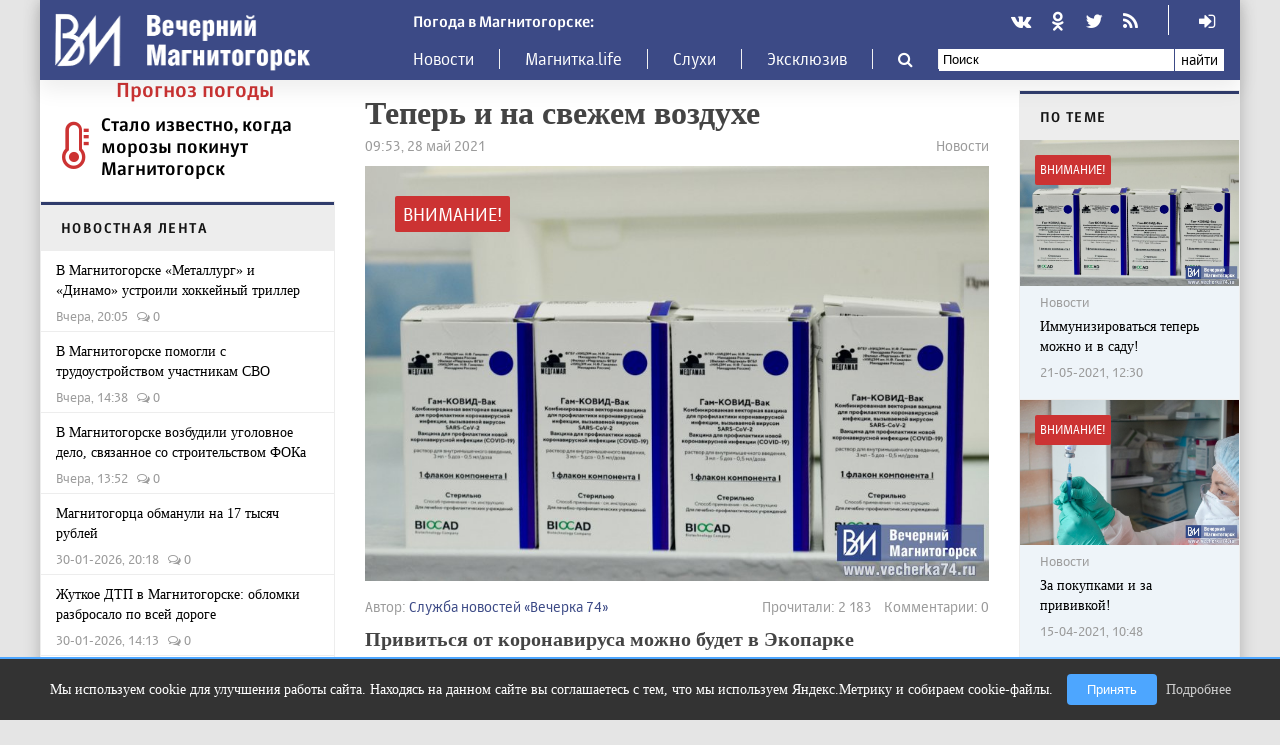

--- FILE ---
content_type: text/html; charset=windows-1251
request_url: https://vecherka74.ru/news/25294-teper-i-na-svezhem-vozduhe.html
body_size: 18765
content:

<!DOCTYPE html>
<html><head>
    <meta http-equiv="Content-Type" content="text/html; charset=windows-1251" />
<title>Теперь и на свежем воздухе &raquo; «Вечерний Магнитогорск» - новости, события и обсуждения города</title>
<meta name="description" content="Привиться от коронавируса можно будет в Экопарке Привиться от коронавируса можно будет в Экопарке  Вакцинация пройдет сегодня, 28 мая, во время проведения городского фестиваля детских творческих" />
<meta name="keywords" content="будет, Привиться, коронавируса, Экопарке, проведет, можно, Также, медработник, осмотр, реестр, общий, необходимые, анкету, согласие, измерит, внесения, федеральный, сатурацию, масочного, профилактики" />
<meta name="generator" content="DataLife Engine (http://dle-news.ru)" />
<meta property="og:site_name" content="«Вечерний Магнитогорск» - новости, события и обсуждения города" />
<meta property="og:type" content="article" />
<meta property="og:title" content="Теперь и на свежем воздухе" />
<meta property="og:description" content="Привиться от коронавируса можно будет в Экопарке Привиться от коронавируса можно будет в Экопарке  Вакцинация пройдет сегодня, 28 мая, во время проведения городского фестиваля детских творческих" />
<meta property="og:url" content="https://vecherka74.ru/news/25294-teper-i-na-svezhem-vozduhe.html" />
<meta property="og:image" content="https://vecherka74.ru/uploads/posts/25294-teper-i-na-svezhem-vozduhe.jpg" />
<meta property="og:image:type" content="image/jpeg" />
<link rel="search" type="application/opensearchdescription+xml" href="https://vecherka74.ru/engine/opensearch.php" title="«Вечерний Магнитогорск» - новости, события и обсуждения города" />
<link rel="alternate" type="application/rss+xml" title="«Вечерний Магнитогорск» - новости, события и обсуждения города" href="https://vecherka74.ru/rss.xml" />
<script type="text/javascript" src="/engine/classes/min/index.php?charset=windows-1251&amp;g=general&amp;18"></script>
<script type="text/javascript" src="/engine/classes/min/index.php?charset=windows-1251&amp;f=engine/classes/masha/masha.js&amp;18"></script>
<meta name="yandex-verification" content="de937c8a0984ec6b" />
    <meta name="google-site-verification" content="KjqYaoAQ3c5iKYtOcTY22drRd_AOQh284gMGbB-c3oU" />
    <link rel="shortcut icon" href="/templates/2026/dleimages/favicon.ico" />
	<link type="text/css" rel="stylesheet" href="/templates/2026/css/font-awesome.min.css"/>
	<link href="/templates/2026/css/engine.css" type="text/css" rel="stylesheet">
	<link href="/templates/2026/css/styles.css?v=3" type="text/css" rel="stylesheet">
	<link href="/templates/2026/style/report.css" type="text/css" rel="stylesheet">
	<link href="/templates/2026/css/engine.css" type="text/css" rel="stylesheet">
	<link href="/engine/classes/swipebox/swipebox.css" type="text/css" rel="stylesheet">
	<script type="text/javascript" src="/engine/classes/swipebox/jquery.swipebox.js"></script>
    <script type="text/javascript" src="https://code.giraff.io/data/widget-v2_vecherka74ru.js" async></script>
    
     <link  href="/templates/2026/fotorama/fotorama.css" rel="stylesheet"> 
<script src="/templates/2026/fotorama/fotorama.js"></script> 
    <link rel="manifest" href="/manifest.json">
<script src="/OneSignalSDKWorker.js" async></script>    
<script src="/OneSignalSDKUpdaterWorker.js" async></script>
  <script src="https://cdn.onesignal.com/sdks/OneSignalSDK.js" async></script>
  <script>
    var OneSignal = OneSignal || [];
    OneSignal.push(["init", {
      appId: "fe5f5c4f-7b81-4f85-9d8f-13c40067e8b7",
      autoRegister: true,
     notifyButton: {
            enable: false, // Set to false to hide,
            size: 'large', // One of 'small', 'medium', or 'large'
            theme: 'default', // One of 'default' (red-white) or 'inverse" (whi-te-red)
            position: 'bottom-right', // Either 'bottom-left' or 'bottom-right'               offset: {
            offset: {
                bottom: '90px',
                left: '0px', // Only applied if bottom-left
                right: '80px' // Only applied if bottom-right
            },
            text: {
                "tip.state.unsubscribed": "Получать уведомления о новых статьях прямо в браузере",
                "tip.state.subscribed": "Вы подписаны на уведомления",
                "tip.state.blocked": "Вы заблокировали уведомления",
                "message.prenotify": "Не забудьте подписаться на уведомления о новых статьях",
                "message.action.subscribed": "Спасибо за подписку!",
                "message.action.resubscribed": "Вы подписаны на уведомления",
                "message.action.unsubscribed": "Увы, теперь вы не сможете получать уведомления о самых интересных статьях",
                "dialog.main.title": "Настройки  уведомлений",
                "dialog.main.button.subscribe": "Подписаться",
                "dialog.main.button.unsubscribe": "Поступить опрометчиво и отписаться",
                "dialog.blocked.title": "Снова получать уведомления о самых интересных статьях",
                "dialog.blocked.message": "Следуйте этим инструкциям, чтобы разрешить уведомления:"
            }
        },
        prenotify: true, // Show an icon with 1 unread message for first-time site visitors
        showCredit: false, // Hide the OneSignal logo
        welcomeNotification: {
            "title": "Вечерний Магнитогорск",
            "message": "Спасибо за подписку!"
        },
        promptOptions: {
            showCredit: false, // Hide Powered by OneSignal
            actionMessage: "просит разрешения получать уведомления:",
            exampleNotificationTitleDesktop: "Это просто тестовое сообщение",
            exampleNotificationMessageDesktop: "Уведомления будут приходить на Ваш ПК",
            exampleNotificationTitleMobile: " Пример уведомления",
            exampleNotificationMessageMobile: "Уведомления будут приходить на Ваше устройстве",
            exampleNotificationCaption: "(можно  отписаться в любое время)",
            acceptButtonText: "Продолжить".toUpperCase(),
            cancelButtonText: "Нет, спасибо".toUpperCase()
        }

    }]);
</script>

<script type="text/javascript">
;( function( $ ) {

	$( '.swipebox' ).swipebox( {
		useCSS : true, // false will force the use of jQuery for animations
		useSVG : true, // false to force the use of png for buttons
		initialIndexOnArray : 0, // which image index to init when a array is passed
		hideCloseButtonOnMobile : false, // true will hide the close button on mobile devices
		removeBarsOnMobile : true, // false will show top bar on mobile devices
		hideBarsDelay : 3000, // delay before hiding bars on desktop
		videoMaxWidth : 1140, // videos max width
		beforeOpen: function() {}, // called before opening
		afterOpen: null, // called after opening
		afterClose: function() {}, // called after closing
		loopAtEnd: false // true will return to the first image after the last image is reached
	} );

} )( jQuery );

</script>

    <script type="text/javascript">
$(function () {
/* set variables locally for increased performance */
var scroll_timer;
var displayed = false;
var $message = $('#message a');
var $window = $(window);
var top = $(document.body).children(0).position().top;
/* react to scroll event on window */
$window.scroll(function () {
window.clearTimeout(scroll_timer);
scroll_timer = window.setTimeout(function () {
if($window.scrollTop() <= top)
{
displayed = false;
$message.fadeOut(500);
}
else if(displayed == false)
{
displayed = true;
$message.stop(true, true).show().click(function () { $message.fadeOut(500); });
}
}, 100);
});
});
</script>

    
</head>
<script type="text/javascript">
<!--
var dle_root       = '/';
var dle_admin      = '';
var dle_login_hash = '';
var dle_group      = 5;
var dle_skin       = '2026';
var dle_wysiwyg    = '0';
var quick_wysiwyg  = '0';
var dle_act_lang   = ["Да", "Нет", "Ввод", "Отмена", "Сохранить", "Удалить", "Загрузка. Пожалуйста, подождите..."];
var menu_short     = 'Быстрое редактирование';
var menu_full      = 'Полное редактирование';
var menu_profile   = 'Просмотр профиля';
var menu_send      = 'Отправить сообщение';
var menu_uedit     = 'Админцентр';
var dle_info       = 'Информация';
var dle_confirm    = 'Подтверждение';
var dle_prompt     = 'Ввод информации';
var dle_req_field  = 'Заполните все необходимые поля';
var dle_del_agree  = 'Вы действительно хотите удалить? Данное действие невозможно будет отменить';
var dle_spam_agree = 'Вы действительно хотите отметить пользователя как спамера? Это приведёт к удалению всех его комментариев';
var dle_complaint  = 'Укажите текст Вашей жалобы для администрации:';
var dle_big_text   = 'Выделен слишком большой участок текста.';
var dle_orfo_title = 'Укажите комментарий для администрации к найденной ошибке на странице';
var dle_p_send     = 'Отправить';
var dle_p_send_ok  = 'Уведомление успешно отправлено';
var dle_save_ok    = 'Изменения успешно сохранены. Обновить страницу?';
var dle_reply_title= 'Ответ на комментарий';
var dle_tree_comm  = '0';
var dle_del_news   = 'Удалить статью';
var allow_dle_delete_news   = false;
var dle_search_delay   = false;
var dle_search_value   = '';
jQuery(function($){
FastSearch();
});
//-->
</script>
<body>
<div id="top">
    
    
    
    </div>  
    

    
<div class="main-content">

<div class="top"> 
         <div class="wrapper_top">
            <div class="top_content">
<div class="logo"> <a href="/"><img src="/templates/2026/images/logot.png" alt="Вечерний Магнитогорск" style="margin:0 auto;"></a></div>
<div class="menu" > 

<div class="menu_bottom"> 
<div class="hot_info">
 <div class="nuipogoda-html-informer" style="color:#fff">
<b>Погода в Магнитогорске:</b> <span data-nuipogoda="temp"></span> <span data-nuipogoda="cloud"></span> <span data-nuipogoda="event"></span> 

    <a style="display:none" title="НУ И ПОГОДА" href="https://magnitogorsk.nuipogoda.ru/">НУ И ПОГОДА</a></div>
<script>
    (function(a, f, g) {
        var e = a.createElement(f);
        e.async = 1;
        e.src = g;
        a = a.getElementsByTagName(f)[0];
        a.parentNode.insertBefore(e, a)
    })(document, 'script', '//nuipogoda.ru/informer/nuipogoda.js');
</script>

 <div class="social-content_f" style="margin-right:0px; border:0px;">


<script type="text/javascript">
function showLoginza() {
$(function(){

    $('#loginza').dialog({
        modal:!0,autoOpen: true,
        show: 'fade',
        hide: 'fade',
        width: 350,
    });
});
}
</script>
<a onclick="showLoginza(); return false;" class="soc-linkedin-icon"><i class="fa fa-sign-in" aria-hidden="true"></i></a>
<div id="loginza" title="Панель авторизации" style="display:none; " >


<form class="droptopbar" id="loginpane" method="post">
	<div class="wrp">
			
				<input placeholder="Логин:" type="text" name="login_name" id="login_name" class="wide">
			
			
				<input placeholder="Пароль" type="password" name="login_password" id="login_password" class="wide">
			
			
				<button class="btn log_in" onclick="submit();" type="submit" title="Войти">
					Войти
				</button>
		
		
		<div class="soc_links">
			
			
			
			
			
			
		</div>
		<input name="login" type="hidden" id="login" value="submit">
		<div class="login_form_links">
			<a href="https://vecherka74.ru/index.php?do=register">Регистрация</a>
			<a href="https://vecherka74.ru/index.php?do=lostpassword">Забыли пароль?</a>
		</div>
	</div>
</form>

</div>

</div>

<div class="social-content_f">
<a href="/rss.xml" target="_blank" class="soc-rss-icon"><i class="fa fa-rss"></i></a>
<!--<a href="https://www.instagram.com/vecherka_74/" target="_blank" class="soc-insta-icon"><i class="fa fa-instagram"></i></a>	-->					
<a href="https://twitter.com/vecherka174" target="_blank" class="soc-twitter-icon"><i class="fa fa-twitter"></i></a>
<!--<a href="https://www.facebook.com/groups/1156223827731082/" target="_blank" class="soc-facebook-icon"><i class="fa fa-facebook"></i></a>-->
<a href="http://ok.ru/promgn" target="_blank" class="soc-pinterest-icon"><i class="fa fa-odnoklassniki"></i></a>
<a href="https://vk.com/promgn" target="_blank" class="soc-linkedin-icon"><i class="fa fa-vk"></i></a>
</div>

</div>


</div>

<div class="menu_top" id="menu_h">
<ul id="menu_1_h" style="float:left;">
<li> <a href="/news">Новости</a></li>
<li> <a href="/live/">Магнитка.life</a></li>
<li> <a href="/sluhi/">Слухи</a></li>
<li> <a href="/exlusive/">Эксклюзив</a></li>
<li><a href="#" id="trigger"><i class="fa fa-search" aria-hidden="true"></i></a></li>

</ul>
 

<div class="search"  id="box">
                        <form action="" name="searchform" method="post" class="search-form clearfix">
                            <input type="hidden" name="do" value="search" />
							<input type="hidden" name="subaction" value="search" />
                            
                            <input type="text" onBlur="if (this.value == '')
                                this.value = this.defaultValue;" onFocus="if (this.value == this.defaultValue)
                                this.value = '';" value="Поиск" id="story" name="story" class="search-text">
                            <button type="submit" class="search-submit lbtn">
                            найти
                            </button>
                        </form>
                        <!-- search-form -->
                    </div>
 </div>
</div>

            </div>

         


</div>
    

	<div class="all_cont">
 
    
   
    <div class="wrap_l">
        
        <div class="hotuchenik" style="margin: -18px 0 15px 15px;"> 
        
        <table width="100%" border="0" cellpadding="5px" class="hotuchenik">
  <tbody>
    <tr>
      <td colspan="2" align="center" style="font-size: 20px">Прогноз погоды</td>
    </tr>
    <tr>
      <td><div style="font-size: 47px;"><i class="fa fa-thermometer-empty" aria-hidden="true"></i></div></td>
      <td><a href="https://vecherka74.ru/news/37403-stalo-izvestno-kogda-morozy-pokinut-magnitogorsk.html">
  Стало известно, когда морозы покинут Магнитогорск</a></td>
    </tr>
  </tbody>
</table>

        </div> 
         
        
        
        <div class="lenta1">
            
            
      
        </div>
        
        <div class="b-r-box">
        <div class="widget_wrap">
	    <div class="widget_title">Новостная лента</div>
       
        <div id="lenta">
		<a href="https://vecherka74.ru/news/37421-v-magnitogorske-metallurg-i-dinamo-ustroili-hokkeynyy-triller.html" title="В Магнитогорске «Металлург» и «Динамо» устроили хоккейный триллер"><div class="lenta_item">
<div class="text">
<h3> В Магнитогорске «Металлург» и «Динамо» устроили хоккейный триллер</h3>
<div class="g-line" style=" float:none;"> Вчера, 20:05 &nbsp;&nbsp;<i class="fa fa-comments-o"></i>  0</div>
</div></div>
</a>


<a href="https://vecherka74.ru/news/37420-v-magnitogorske-pomogli-s-trudoustroystvam-uchastnikam-svo.html" title="В Магнитогорске помогли с трудоустройством участникам СВО"><div class="lenta_item">
<div class="text">
<h3> В Магнитогорске помогли с трудоустройством участникам СВО</h3>
<div class="g-line" style=" float:none;"> Вчера, 14:38 &nbsp;&nbsp;<i class="fa fa-comments-o"></i>  0</div>
</div></div>
</a>


<a href="https://vecherka74.ru/news/37419-v-magnitogorske-vozbudili-ugolovnoe-delo-svyazannoe-so-stroitelstvom-foka.html" title="В Магнитогорске возбудили уголовное дело, связанное со строительством ФОКа"><div class="lenta_item">
<div class="text">
<h3> В Магнитогорске возбудили уголовное дело, связанное со строительством ФОКа</h3>
<div class="g-line" style=" float:none;"> Вчера, 13:52 &nbsp;&nbsp;<i class="fa fa-comments-o"></i>  0</div>
</div></div>
</a>


<a href="https://vecherka74.ru/news/37418-magnitogorca-obmanuli-na-17-tysyach-rubley.html" title="Магнитогорца обманули на 17 тысяч рублей"><div class="lenta_item">
<div class="text">
<h3> Магнитогорца обманули на 17 тысяч рублей</h3>
<div class="g-line" style=" float:none;"> 30-01-2026, 20:18 &nbsp;&nbsp;<i class="fa fa-comments-o"></i>  0</div>
</div></div>
</a>


<a href="https://vecherka74.ru/news/37417-zhutkoe-dtp-v-magnitogorske-oblomki-razbrosalo-po-vsey-doroge.html" title="Жуткое ДТП в Магнитогорске: обломки разбросало по всей дороге"><div class="lenta_item">
<div class="text">
<h3> Жуткое ДТП в Магнитогорске: обломки разбросало по всей дороге</h3>
<div class="g-line" style=" float:none;"> 30-01-2026, 14:13 &nbsp;&nbsp;<i class="fa fa-comments-o"></i>  0</div>
</div></div>
</a>


<a href="https://vecherka74.ru/news/37416-hokkeisty-metallurga-otmecheny-gosudarstvom.html" title="Хоккеисты «Металлурга» отмечены государством"><div class="lenta_item">
<div class="text">
<h3> Хоккеисты «Металлурга» отмечены государством</h3>
<div class="g-line" style=" float:none;"> 30-01-2026, 11:21 &nbsp;&nbsp;<i class="fa fa-comments-o"></i>  0</div>
</div></div>
</a>


<a href="https://vecherka74.ru/news/37415-v-magnitogorske-raskryto-zhestokoe-ubiystvo-molodoy-devushki.html" title="В Магнитогорске раскрыто жестокое убийство молодой девушки"><div class="lenta_item">
<div class="text">
<h3> В Магнитогорске раскрыто жестокое убийство молодой девушки</h3>
<div class="g-line" style=" float:none;"> 30-01-2026, 10:23 &nbsp;&nbsp;<i class="fa fa-comments-o"></i>  0</div>
</div></div>
</a>


<a href="https://vecherka74.ru/news/37414-v-magnitogorske-sotrudniki-dps-spasli-zhizn-cheloveku.html" title="В Магнитогорске сотрудники ДПС спасли жизнь человеку"><div class="lenta_item">
<div class="text">
<h3> В Магнитогорске сотрудники ДПС спасли жизнь человеку</h3>
<div class="g-line" style=" float:none;"> 29-01-2026, 22:00 &nbsp;&nbsp;<i class="fa fa-comments-o"></i>  0</div>
</div></div>
</a>



 
            
    
            <a href="https://vecherka74.ru/news/37413-v-chelyabinskoy-oblasti-rebenok-pogib-upav-v-kolodec.html" title="В Челябинской области ребёнок погиб, упав в колодец"><div class="lenta_item">
<div class="text">
<h3> В Челябинской области ребёнок погиб, упав в колодец</h3>
<div class="g-line" style=" float:none;"> 29-01-2026, 21:25 &nbsp;&nbsp;<i class="fa fa-comments-o"></i>  0</div>
</div></div>
</a>


<a href="https://vecherka74.ru/news/37412-ne-stalo-byvshego-glavnogo-trenera-sbornoy-rossii-po-futbolu.html" title="Не стало бывшего главного тренера сборной России по футболу"><div class="lenta_item">
<div class="text">
<h3> Не стало бывшего главного тренера сборной России по футболу</h3>
<div class="g-line" style=" float:none;"> 29-01-2026, 13:53 &nbsp;&nbsp;<i class="fa fa-comments-o"></i>  0</div>
</div></div>
</a>


<a href="https://vecherka74.ru/news/37411-v-metallurge-poyavitsya-srazu-tri-novichka.html" title="В "Металлурге" появится сразу три новичка"><div class="lenta_item">
<div class="text">
<h3> В "Металлурге" появится сразу три новичка</h3>
<div class="g-line" style=" float:none;"> 29-01-2026, 13:18 &nbsp;&nbsp;<i class="fa fa-comments-o"></i>  0</div>
</div></div>
</a>


<a href="https://vecherka74.ru/news/37410-v-magnitogorske-avtomobil-sbil-devyatiletnego-rebenka.html" title="В Магнитогорске автомобиль сбил девятилетнего ребёнка"><div class="lenta_item">
<div class="text">
<h3> В Магнитогорске автомобиль сбил девятилетнего ребёнка</h3>
<div class="g-line" style=" float:none;"> 29-01-2026, 12:08 &nbsp;&nbsp;<i class="fa fa-comments-o"></i>  0</div>
</div></div>
</a>


<a href="https://vecherka74.ru/news/37409-magnitogorec-otvetit-za-nezakonnyy-otstrel-kosuli.html" title="Магнитогорец ответит за незаконный отстрел косули"><div class="lenta_item">
<div class="text">
<h3> Магнитогорец ответит за незаконный отстрел косули</h3>
<div class="g-line" style=" float:none;"> 29-01-2026, 10:51 &nbsp;&nbsp;<i class="fa fa-comments-o"></i>  0</div>
</div></div>
</a>


<a href="https://vecherka74.ru/news/37408-reshenie-prinyato-stalo-izvestno-skolko-rossiyan-vystupyat-na-olimpiyskih-igrah.html" title="Решение принято: стало известно сколько россиян выступят на Олимпийских играх"><div class="lenta_item">
<div class="text">
<h3> Решение принято: стало известно сколько россиян выступят на Олимпийских играх</h3>
<div class="g-line" style=" float:none;"> 28-01-2026, 22:51 &nbsp;&nbsp;<i class="fa fa-comments-o"></i>  0</div>
</div></div>
</a>


<a href="https://vecherka74.ru/news/37407-poydet-na-polzu-andrey-razin-prokommentiroval-pobedu-nad-traktorom.html" title="«Пойдёт на пользу»: Андрей Разин прокомментировал победу над «Трактором»"><div class="lenta_item">
<div class="text">
<h3> «Пойдёт на пользу»: Андрей Разин прокомментировал победу над «Трактором»</h3>
<div class="g-line" style=" float:none;"> 28-01-2026, 19:14 &nbsp;&nbsp;<i class="fa fa-comments-o"></i>  0</div>
</div></div>
</a>


<a href="https://vecherka74.ru/news/37406-v-magnitogorske-prodayut-torgovyy-centr-v-centre-goroda.html" title="В Магнитогорске продают торговый центр в центре города"><div class="lenta_item">
<div class="text">
<h3> В Магнитогорске продают торговый центр в центре города</h3>
<div class="g-line" style=" float:none;"> 28-01-2026, 15:01 &nbsp;&nbsp;<i class="fa fa-comments-o"></i>  0</div>
</div></div>
</a>


<a href="https://vecherka74.ru/news/37405-v-chelyabinskoy-oblasti-pristavy-prishli-k-dorozhnomu-podryadchiku.html" title="В Челябинской области приставы пришли к дорожному подрядчику"><div class="lenta_item">
<div class="text">
<h3> В Челябинской области приставы пришли к дорожному подрядчику</h3>
<div class="g-line" style=" float:none;"> 28-01-2026, 14:04 &nbsp;&nbsp;<i class="fa fa-comments-o"></i>  0</div>
</div></div>
</a>


<a href="https://vecherka74.ru/news/37404-v-magnitogorske-peshehod-byl-sbit-srazu-dvumya-avtomobilyami.html" title="В Магнитогорске пешеход был сбит сразу двумя автомобилями"><div class="lenta_item">
<div class="text">
<h3> В Магнитогорске пешеход был сбит сразу двумя автомобилями</h3>
<div class="g-line" style=" float:none;"> 28-01-2026, 10:33 &nbsp;&nbsp;<i class="fa fa-comments-o"></i>  0</div>
</div></div>
</a>


<a href="https://vecherka74.ru/news/37403-stalo-izvestno-kogda-morozy-pokinut-magnitogorsk.html" title="Стало известно, когда морозы покинут Магнитогорск"><div class="lenta_item">
<div class="text">
<h3> Стало известно, когда морозы покинут Магнитогорск</h3>
<div class="g-line" style=" float:none;"> 27-01-2026, 22:39 &nbsp;&nbsp;<i class="fa fa-comments-o"></i>  0</div>
</div></div>
</a>


<a href="https://vecherka74.ru/news/37402-v-magnitogorske-proizoshlo-ubiystvo-muzhchiny.html" title="В Магнитогорске произошло убийство мужчины"><div class="lenta_item">
<div class="text">
<h3> В Магнитогорске произошло убийство мужчины</h3>
<div class="g-line" style=" float:none;"> 27-01-2026, 20:14 &nbsp;&nbsp;<i class="fa fa-comments-o"></i>  0</div>
</div></div>
</a>


<a href="https://vecherka74.ru/news/37400-stali-izvestny-populyarnye-u-magnitogorskih-voditeley-narusheniya-pdd.html" title="Стали известны популярные у магнитогорских водителей нарушения ПДД"><div class="lenta_item">
<div class="text">
<h3> Стали известны популярные у магнитогорских водителей нарушения ПДД</h3>
<div class="g-line" style=" float:none;"> 27-01-2026, 15:27 &nbsp;&nbsp;<i class="fa fa-comments-o"></i>  0</div>
</div></div>
</a>


<a href="https://vecherka74.ru/news/37401-v-magnitogorske-v-merii-proizoshli-kadrovye-perestanovki.html" title="В Магнитогорске в мэрии произошли кадровые перестановки"><div class="lenta_item">
<div class="text">
<h3> В Магнитогорске в мэрии произошли кадровые перестановки</h3>
<div class="g-line" style=" float:none;"> 27-01-2026, 12:19 &nbsp;&nbsp;<i class="fa fa-comments-o"></i>  0</div>
</div></div>
</a>


<a href="https://vecherka74.ru/news/obraz/shkolnik/37399-1-9-klassy-pervoy-smeny-obuchayutsya-s-ispolzovaniem-distancionnyh-tehnologiy.html" title="В Магнитогорске мороз отменил занятия для части школьников"><div class="lenta_item">
<div class="text">
<h3>  <span class="hot_zag" style="font-size:11px;">ВНИМАНИЕ!</span> В Магнитогорске мороз отменил занятия для части школьников</h3>
<div class="g-line" style=" float:none;"> 27-01-2026, 06:08 &nbsp;&nbsp;<i class="fa fa-comments-o"></i>  0</div>
</div></div>
</a>


<a href="https://vecherka74.ru/news/37398-v-magnitogorske-obyavlen-karantin.html" title="В Магнитогорске объявлен карантин"><div class="lenta_item">
<div class="text">
<h3> В Магнитогорске объявлен карантин</h3>
<div class="g-line" style=" float:none;"> 26-01-2026, 21:35 &nbsp;&nbsp;<i class="fa fa-comments-o"></i>  0</div>
</div></div>
</a>


<a href="https://vecherka74.ru/news/37397-v-magnitogorske-postroyat-dve-vysotki-komfort-klassa.html" title="В Магнитогорске построят две высотки комфорт-класса"><div class="lenta_item">
<div class="text">
<h3> В Магнитогорске построят две высотки комфорт-класса</h3>
<div class="g-line" style=" float:none;"> 26-01-2026, 16:17 &nbsp;&nbsp;<i class="fa fa-comments-o"></i>  0</div>
</div></div>
</a>


<a href="https://vecherka74.ru/news/37396-v-magnitogorske-operativno-zamenili-pasport.html" title="В Магнитогорске оперативно заменили паспорт"><div class="lenta_item">
<div class="text">
<h3> В Магнитогорске оперативно заменили паспорт</h3>
<div class="g-line" style=" float:none;"> 26-01-2026, 13:44 &nbsp;&nbsp;<i class="fa fa-comments-o"></i>  0</div>
</div></div>
</a>


<a href="https://vecherka74.ru/news/37395-u-magnitogorca-byl-konfiskovan-avtomobil.html" title="У магнитогорца был конфискован автомобиль"><div class="lenta_item">
<div class="text">
<h3> У магнитогорца был конфискован автомобиль</h3>
<div class="g-line" style=" float:none;"> 26-01-2026, 10:39 &nbsp;&nbsp;<i class="fa fa-comments-o"></i>  0</div>
</div></div>
</a>


<a href="https://vecherka74.ru/news/obraz/shkolnik/37394-uchaschiesya-1-9-klassov-26012026-v-municipalnyh-obscheobrazovatelnyh-uchrezhdeniyah-zanyatiya-v-1-9-klassah-obeih-smen-provodyatsya-s-ispolzovaniem-distancionnyh-tehnologiy.html" title="Учащиеся в 1-9 классах обеих смен учатся  с  использованием дистанционных  технологий."><div class="lenta_item">
<div class="text">
<h3>  <span class="hot_zag" style="font-size:11px;">ВНИМАНИЕ!</span> Учащиеся в 1-9 классах обеих смен учатся  с  использованием дистанционных  технологий.</h3>
<div class="g-line" style=" float:none;"> 26-01-2026, 06:12 &nbsp;&nbsp;<i class="fa fa-comments-o"></i>  0</div>
</div></div>
</a>


<a href="https://vecherka74.ru/news/37393-v-rossii-predlozhili-platit-za-peresdachu-ekzamena-na-voditelskie-prava.html" title="В России предложили платить за пересдачу экзамена на водительские права"><div class="lenta_item">
<div class="text">
<h3> В России предложили платить за пересдачу экзамена на водительские права</h3>
<div class="g-line" style=" float:none;"> 25-01-2026, 21:08 &nbsp;&nbsp;<i class="fa fa-comments-o"></i>  0</div>
</div></div>
</a>


<a href="https://vecherka74.ru/news/37392-dva-eks-igroka-metallurga-budut-igrat-v-novyh-klubah-khl.html" title="Два экс-игрока "Металлурга" будут играть в новых клубах КХЛ"><div class="lenta_item">
<div class="text">
<h3> Два экс-игрока "Металлурга" будут играть в новых клубах КХЛ</h3>
<div class="g-line" style=" float:none;"> 25-01-2026, 20:37 &nbsp;&nbsp;<i class="fa fa-comments-o"></i>  0</div>
</div></div>
</a>


<a href="https://vecherka74.ru/news/37391-v-magnitogorske-pomogut-s-trudoustroystvom-veteranam-svo-i-ih-rodstvennikam.html" title="В Магнитогорске помогут с трудоустройством ветеранам СВО и их родственникам"><div class="lenta_item">
<div class="text">
<h3> В Магнитогорске помогут с трудоустройством ветеранам СВО и их родственникам</h3>
<div class="g-line" style=" float:none;"> 25-01-2026, 18:05 &nbsp;&nbsp;<i class="fa fa-comments-o"></i>  0</div>
</div></div>
</a>


<a href="https://vecherka74.ru/news/37390-razin-sdelal-zayavlenie-o-tom-stoit-li-zhdat-novichkov-v-metallurge.html" title="Разин сделал заявление о том, стоит ли ждать новичков в "Металлурге""><div class="lenta_item">
<div class="text">
<h3> Разин сделал заявление о том, стоит ли ждать новичков в "Металлурге"</h3>
<div class="g-line" style=" float:none;"> 25-01-2026, 12:27 &nbsp;&nbsp;<i class="fa fa-comments-o"></i>  0</div>
</div></div>
</a>


<a href="https://vecherka74.ru/news/37389-uzhe-s-1-yanvarya-magnitogorcam-nelzya-platit-nizhe-etoy-summy.html" title=""Уже с 1 января": магнитогорцам нельзя платить ниже этой суммы"><div class="lenta_item">
<div class="text">
<h3> "Уже с 1 января": магнитогорцам нельзя платить ниже этой суммы</h3>
<div class="g-line" style=" float:none;"> 25-01-2026, 11:32 &nbsp;&nbsp;<i class="fa fa-comments-o"></i>  0</div>
</div></div>
</a>


<a href="https://vecherka74.ru/news/37388-ot-populyarnogo-u-rossiyan-zanyatiya-mozhet-ostanovitsya-serdce.html" title="От популярного у россиян занятия может остановиться сердце"><div class="lenta_item">
<div class="text">
<h3> От популярного у россиян занятия может остановиться сердце</h3>
<div class="g-line" style=" float:none;"> 25-01-2026, 00:11 &nbsp;&nbsp;<i class="fa fa-comments-o"></i>  0</div>
</div></div>
</a>


<a href="https://vecherka74.ru/news/37387-v-magnitogorske-pogib-storozh-avtomobilnoy-stoyanki.html" title="В Магнитогорске погиб сторож автомобильной стоянки"><div class="lenta_item">
<div class="text">
<h3> В Магнитогорске погиб сторож автомобильной стоянки</h3>
<div class="g-line" style=" float:none;"> 24-01-2026, 19:19 &nbsp;&nbsp;<i class="fa fa-comments-o"></i>  0</div>
</div></div>
</a>


<a href="https://vecherka74.ru/news/37386-hokkeist-metallurga-popal-pod-pristalnoe-vnimanie-antidopingovoy-organizacii.html" title="Хоккеист «Металлурга» попал под пристальное внимание антидопинговой организации"><div class="lenta_item">
<div class="text">
<h3> Хоккеист «Металлурга» попал под пристальное внимание антидопинговой организации</h3>
<div class="g-line" style=" float:none;"> 24-01-2026, 12:39 &nbsp;&nbsp;<i class="fa fa-comments-o"></i>  0</div>
</div></div>
</a>


<a href="https://vecherka74.ru/news/37385-metallurg-gotovit-obmen-s-chelyabinskim-klubom.html" title="«Металлург» готовит обмен с челябинским клубом?"><div class="lenta_item">
<div class="text">
<h3> «Металлург» готовит обмен с челябинским клубом?</h3>
<div class="g-line" style=" float:none;"> 24-01-2026, 12:07 &nbsp;&nbsp;<i class="fa fa-comments-o"></i>  0</div>
</div></div>
</a>



            </div>
           
        </div>
            <div style=" width:100%; text-align:center; " id="pampam">
	<a href="/news"><div class="btn" style="width:200px; margin-top:20px;">читать всю ленту</div></a>

         </div>

                    
            
        </div>
        </div>

    	<div class="wrap_r">
               
               <div class="wrapper">
              <div class="osn_l"> <div id='dle-content'><div class="fullstory_item">
	<div class="wrap">



<h1>  Теперь и на свежем воздухе</h1>

<span class="category">09:53, 28 май 2021</span>  <span class="category" style="float:right">Новости </span>

<div class="glfoto">          <span class="hot_zag" >ВНИМАНИЕ!</span>


<img src="https://vecherka74.ru/uploads/posts/2021-05/medium/1622177555_dsc_3478-3.jpg" alt="Теперь и на свежем воздухе" /> </div>



<div class="g-line">Автор: <span style=" color:#3C4A86">Служба новостей «Вечерка 74»  </span> <span style="float:right;">Прочитали: 2 183 &nbsp;&nbsp; Комментарии: 0</span>&nbsp;&nbsp;&nbsp;&nbsp;</div>


<div class="text">

    <b>Привиться от коронавируса можно будет в Экопарке</b><br /><br />Вакцинация пройдет сегодня, 28 мая, во время проведения городского фестиваля детских творческих коллективов <b>«ART-Поколение.MGN»</b>. Мобильная прививочная бригада будет прививать всех желающих с <b>17:00</b> до <b>19:00</b>.<br /><br />При себе людям необходимо иметь паспорт, полис ОМС, СНИЛС.<br /><br />Перед процедурой гражданам нужно заполнить анкету и согласие, необходимые для внесения в федеральный реестр. Также медработник проведет общий осмотр: измерит давление, температуру, сатурацию, проведет сбор анамнеза.<br /><br />Обязательным условием остается и соблюдение мер профилактики, масочного режима и социальной дистанции.

</div>




        
 
        
<div class="fullblk">
<div class="soc_btn">
<script type="text/javascript">(function() {
  if (window.pluso)if (typeof window.pluso.start == "function") return;
  if (window.ifpluso==undefined) { window.ifpluso = 1;
    var d = document, s = d.createElement('script'), g = 'getElementsByTagName';
    s.type = 'text/javascript'; s.charset='UTF-8'; s.async = true;
    s.src = ('https:' == window.location.protocol ? 'https' : 'http')  + '://share.pluso.ru/pluso-like.js';
    var h=d[g]('body')[0];
    h.appendChild(s);
  }})();</script>
<div class="pluso" data-background="transparent" data-options="medium,square,line,horizontal,counter,theme=08" data-services="vkontakte,odnoklassniki,facebook,twitter,moimir,email,print"></div>
</div>
    
    <div data-la-block="d5135f5b-48ca-4524-9c71-805ec1262433"></div>
    <div id="grf_v2_vecherka74ru_2"></div>
    <div class="widget_wrap">
                
            <a href="https://t.me/+Q2Rcsmxo_wNlYTk6">
    <img src="https://vecherka74.ru/uploads/banners/tg.jpg" alt="Подпишись на нас в Telegram">    

</a>
            
             </div> 
    
<div class="rate-fulln">


 <div id="ratig-layer-25294">			<a href="#" title="Нравится(+)" onclick="doRate('1', '25294'); return false;" style="color:green">
					<i class="fa fa-thumbs-up" id="like-news" data-toggle="tooltip" data-placement="bottom" data-original-title="Нравится"></i>
			4
			</a>&nbsp;&nbsp;
	<a href="#" title="Не нравится(-)" onclick="doRate('-1', '25294'); return false;"  style="color:red;"">
				<i class="fa fa-thumbs-down" title="" id="unlike-news" data-toggle="tooltip" data-placement="bottom" data-original-title="Не нравится"></i>
			0
			</a>
</div> 			
</div>

<div class="oshibka">Если вы заметили ошибку в тексте, выделите ее и нажмите <strong>Ctrl+Enter</strong></div>
</div>



<div class="fullblk_com">
 <div class="widget_title">Комментарии</div>          
 	<div class="custom_blk" style="width:100%">                           
                         	
                            
                            
                            
                            
						<div id="dle-ajax-comments"></div>                          
                            
                            <div class="addcom">
									<h2>Добавить комментарий</h2>
                                    
                                <div style="float:left; width:100%; padding-bottom:20px;"><!--dleaddcomments--></div>
							</div>
                  
                
                  
                            
</div> </div> 



</div>

		</div>



<div class="fullstory_item_soc">              
<div class="social-content">
<span>Читайте Вечерний Магнитогорск в социальных сетях</span>
<span>
<div style="margin:0 auto; width:345px;">
<a href="https://vk.com/promgn" target="_blank" class="soc-linkedin-icon"><i class="fa fa-vk"></i></a>
<a href="http://ok.ru/promgn" target="_blank" class="soc-pinterest-icon"><i class="fa fa-odnoklassniki"></i></a>
<!--<a href="https://www.facebook.com/groups/1156223827731082/" target="_blank" class="soc-facebook-icon"><i class="fa fa-facebook"></i></a>-->
<a href="https://www.youtube.com/channel/UCWU3Xm3mKlKXwx_KcWCyO2g" target="_blank" class="soc-rss-icon"><i class="fa fa-youtube"></i>
</a>
<!--<a href="https://www.instagram.com/vecherka_74/" target="_blank" class="soc-insta-icon"><i class="fa fa-instagram"></i></a>	-->					
<a href="https://twitter.com/vecherka174" target="_blank" class="soc-twitter-icon"><i class="fa fa-twitter"></i></a></div></span>


</div>
          
</div>


<div id="grf_v2_vecherka74ru_4"></div>

 <div class="lenta7">
            
    </div>  </div> 
              
                       

<div class="wrap" style="margin-top:30px; float:left;">
  <div class="widget_all">комментируют</div>
		 <div class="gl_news">
<div class="one_aktual">
	<div class="wrap">
	<a href="https://vecherka74.ru/news/37409-magnitogorec-otvetit-za-nezakonnyy-otstrel-kosuli.html">	
<div class="glfoto">
<div class="hot_zag_all">
    <span class="hot_zag_all">
<div class="hot_zag1"> <i class="fa fa-comments-o"></i> 0 </div></span></div>   
    
    
    
<img src="https://vecherka74.ru/uploads/posts/2026-01/medium/1769665902_photo_2026-01-29_10-50-14.jpg" alt="Магнитогорец ответит за незаконный отстрел косули" /> </div>

<span class="g-line">10:51, 29 янв 2026</span> 
<h2> Магнитогорец ответит за незаконный отстрел косули</h2> </a>
       
		<div class="text">
			Он причинил ущерб природе на сумму около 800 тысяч рублей
		</div>
	</div>

</div>       
<div class="one_aktual">
	<div class="wrap">
	<a href="https://vecherka74.ru/news/37410-v-magnitogorske-avtomobil-sbil-devyatiletnego-rebenka.html">	
<div class="glfoto">
<div class="hot_zag_all">
    <span class="hot_zag_all">
<div class="hot_zag1"> <i class="fa fa-comments-o"></i> 0 </div></span></div>   
    
    
    
<img src="https://vecherka74.ru/uploads/posts/2026-01/medium/1769670558_28.01.2026-gryaznova-46-1.jpg" alt="В Магнитогорске автомобиль сбил девятилетнего ребёнка" /> </div>

<span class="g-line">12:08, 29 янв 2026</span> 
<h2> В Магнитогорске автомобиль сбил девятилетнего ребёнка</h2> </a>
       
		<div class="text">
			Он вышел из трамвая и шел к остановке
		</div>
	</div>

</div>       

         </div>
         <div class="gl_news" style="border-top:none;">
		<div class="one_aktual">
	<div class="wrap">
	<a href="https://vecherka74.ru/news/37411-v-metallurge-poyavitsya-srazu-tri-novichka.html">	
<div class="glfoto">
<div class="hot_zag_all">
    <span class="hot_zag_all">
<div class="hot_zag1"> <i class="fa fa-comments-o"></i> 0 </div></span></div>   
    
    
    
<img src="https://vecherka74.ru/uploads/posts/2026-01/medium/1769674779_ekrana-2026-01-29-131611.png" alt="В "Металлурге" появится сразу три новичка" /> </div>

<span class="g-line">13:18, 29 янв 2026</span> 
<h2> В "Металлурге" появится сразу три новичка</h2> </a>
       
		<div class="text">
			Стало известно, кто подписал контракт с клубом.
		</div>
	</div>

</div>       
<div class="one_aktual">
	<div class="wrap">
	<a href="https://vecherka74.ru/news/37412-ne-stalo-byvshego-glavnogo-trenera-sbornoy-rossii-po-futbolu.html">	
<div class="glfoto">
<div class="hot_zag_all">
    <span class="hot_zag_all">
<div class="hot_zag1"> <i class="fa fa-comments-o"></i> 0 </div></span></div>   
    
    
    
<img src="https://vecherka74.ru/uploads/posts/2025-11/medium/1762953652_photo_2025-11-12_18-19-56.jpg" alt="Не стало бывшего главного тренера сборной России по футболу" /> </div>

<span class="g-line">13:53, 29 янв 2026</span> 
<h2> Не стало бывшего главного тренера сборной России по футболу</h2> </a>
       
		<div class="text">
			По данным СМИ, он в последнее время тяжело болел
		</div>
	</div>

</div>       

         </div>                 
         </div>

<div class="wrap" style="margin-top:30px; float:left;">
  <div class="widget_all">читают</div>
         <div class="gl_news">
		<div class="one_aktual">
	<div class="wrap">
	<a href="https://vecherka74.ru/news/37416-hokkeisty-metallurga-otmecheny-gosudarstvom.html">	
<div class="glfoto">
<div class="hot_zag_all">
    <span class="hot_zag_all">
<div class="hot_zag1"> <i class="fa fa-comments-o"></i> 0 </div></span></div>   
    
    
    
<img src="https://vecherka74.ru/uploads/posts/2026-01/medium/1769754138_photo_2026-01-28_18-41-15.jpg" alt="Хоккеисты «Металлурга» отмечены государством" /> </div>

<span class="g-line">11:21, 30 янв 2026</span> 
<h2> Хоккеисты «Металлурга» отмечены государством</h2> </a>
       
		<div class="text">
			Сразу семь спортсменов получили заслуженные звания
		</div>
	</div>

</div>       
<div class="one_aktual">
	<div class="wrap">
	<a href="https://vecherka74.ru/news/37415-v-magnitogorske-raskryto-zhestokoe-ubiystvo-molodoy-devushki.html">	
<div class="glfoto">
<div class="hot_zag_all">
    <span class="hot_zag_all">
<div class="hot_zag1"> <i class="fa fa-comments-o"></i> 0 </div></span></div>   
    
    
    
<img src="https://vecherka74.ru/uploads/posts/2026-01/medium/1769750643_puhemu-6u5tfht96hgukb_r3-0zi-w8iflu3ecrsdormlum9rde6bxj3qaote2k2zn8weentq1lja_e8fncsakbc.jpg" alt="В Магнитогорске раскрыто жестокое убийство молодой девушки" /> </div>

<span class="g-line">10:23, 30 янв 2026</span> 
<h2> В Магнитогорске раскрыто жестокое убийство молодой девушки</h2> </a>
       
		<div class="text">
			Следователи рассказали, как это удалось сделать через 17 лет после преступления
		</div>
	</div>

</div>       

         </div> 
         <div class="gl_news" style="border-top:none;">
         <div id="lenta">
		<div class="one_aktual">
	<div class="wrap">
	<a href="https://vecherka74.ru/news/37411-v-metallurge-poyavitsya-srazu-tri-novichka.html">	
<div class="glfoto">
<div class="hot_zag_all">
    <span class="hot_zag_all">
<div class="hot_zag1"> <i class="fa fa-comments-o"></i> 0 </div></span></div>   
    
    
    
<img src="https://vecherka74.ru/uploads/posts/2026-01/medium/1769674779_ekrana-2026-01-29-131611.png" alt="В "Металлурге" появится сразу три новичка" /> </div>

<span class="g-line">13:18, 29 янв 2026</span> 
<h2> В "Металлурге" появится сразу три новичка</h2> </a>
       
		<div class="text">
			Стало известно, кто подписал контракт с клубом.
		</div>
	</div>

</div>       
<div class="one_aktual">
	<div class="wrap">
	<a href="https://vecherka74.ru/news/37417-zhutkoe-dtp-v-magnitogorske-oblomki-razbrosalo-po-vsey-doroge.html">	
<div class="glfoto">
<div class="hot_zag_all">
    <span class="hot_zag_all">
<div class="hot_zag1"> <i class="fa fa-comments-o"></i> 0 </div></span></div>   
    
    
    
<img src="https://vecherka74.ru/uploads/posts/2026-01/medium/1769764470_screenshot_382.jpg" alt="Жуткое ДТП в Магнитогорске: обломки разбросало по всей дороге" /> </div>

<span class="g-line">14:13, 30 янв 2026</span> 
<h2> Жуткое ДТП в Магнитогорске: обломки разбросало по всей дороге</h2> </a>
       
		<div class="text">
			Что известно на данный момент
		</div>
	</div>

</div>       
</div>
         </div>                 
         </div>
 
              
              </div>
               <div class="osn_r">
        <div class="b-r-box" style="margin:0 -20px 0 20px;">
        
        <div class="widget_wrap">
        

	    <div class="widget_title">по теме</div>
        <a href="https://vecherka74.ru/news/25216-immunizirovatsya-teper-mozhno-i-v-sadu.html" title="Иммунизироваться теперь можно и в саду!"><div class="lentahot_item" style="background-color:#EEF4F9;">
<div class="glfoto">  <span class="hot_zag">ВНИМАНИЕ!</span><img src="https://vecherka74.ru/uploads/posts/2021-05/medium/1621534342_dsc_3478-2.jpg" alt="Иммунизироваться теперь можно и в саду!" /></div>
<div class="text">
<div class="g-line" style=" float:none;"> Новости</div>
<h3>Иммунизироваться теперь можно и в саду!</h3>
<div class="g-line" style=" float:none;"> 21-05-2021, 12:30</div></div>
</div>
</a><a href="https://vecherka74.ru/news/24859-za-pokupkami-i-za-privivkoy.html" title="За покупками и за прививкой!"><div class="lentahot_item" style="background-color:#EEF4F9;">
<div class="glfoto">  <span class="hot_zag">ВНИМАНИЕ!</span><img src="https://vecherka74.ru/uploads/posts/2021-04/medium/1618465778_dsc_3519-4.jpg" alt="За покупками и за прививкой!" /></div>
<div class="text">
<div class="g-line" style=" float:none;"> Новости</div>
<h3>За покупками и за прививкой!</h3>
<div class="g-line" style=" float:none;"> 15-04-2021, 10:48</div></div>
</div>
</a><a href="https://vecherka74.ru/news/covid2019/24800-poluchi-immunitet-k-koronavirusu.html" title="Получи иммунитет к коронавирусу!"><div class="lentahot_item" style="background-color:#EEF4F9;">
<div class="glfoto">  <span class="hot_zag">ВНИМАНИЕ!</span><img src="https://vecherka74.ru/uploads/posts/2021-04/1617961602_96.jpg" alt="Получи иммунитет к коронавирусу!" /></div>
<div class="text">
<div class="g-line" style=" float:none;"> Коронавирус           / Общество</div>
<h3>Получи иммунитет к коронавирусу!</h3>
<div class="g-line" style=" float:none;"> 9-04-2021, 16:00</div></div>
</div>
</a>

        </div>
        
         
            <div class="lenta4">
            
            
      
        </div>
            

            <div class="widget_wrap">
	    <div class="widget_title">Cпецпроект</div>
             <div class="spec-box">     
                <p><a href="/theme/ilovem/"><i class="fa fa-heartbeat" aria-hidden="true"></i> #ЛюблюМагнитку</a>                  </p>
                <p><a href="/kinomgn/"><i class="fa fa-film" aria-hidden="true"></i> #КиноМагнитки</a>                  </p>
                <p><a href="/theme/glazamid/"><i class="fa fa-child" aria-hidden="true"></i> #ГлазамиДетей</a></p>
 <p><a href="/potreb/"><i class="fa fa-shopping-basket" aria-hidden="true"></i> #ЯПотребитель</a></p>
                  <p><a href="/theme/dostizheniya/"> #ГородОбластьСтрана</a></p>
                
            
            
             </div> </div>
            
          
           <!--  
             <div class="widget_wrap">
                
            <a href="http://xn--b1aacgcaawjwjigo2swb.xn--p1ai/">
    <img src="https://vecherka74.ru/uploads/banners/uyrist.png" alt="Профессиональный юрист">    

</a>
            
             </div> 
   
            </div>  -->

        <div class="widget_wrap">
	    <div class="widget_title">коротко о важном</div>
       <a href="https://vecherka74.ru/news/korotko/37266-sensaciya-v-studencheskoy-srede.html" title="Сенсация в студенческой среде"><div class="lenta_item">
<div class="text">
<h3>  <span class="hot_zag" style="font-size:11px;">ФОТО</span> Сенсация в студенческой среде</h3>
<div class="g-line" style=" float:none;"> 26-12-2025, 14:28 &nbsp;&nbsp;<i class="fa fa-comments-o"></i>  0</div>
</div></div>
</a>


<a href="https://vecherka74.ru/news/korotko/35995-beg-druzhba-i-cirkovoe-chudo.html" title="Бег, дружба и цирковое чудо"><div class="lenta_item">
<div class="text">
<h3>  <span class="hot_zag" style="font-size:11px;">ВИДЕО</span> Бег, дружба и цирковое чудо</h3>
<div class="g-line" style=" float:none;"> 4-04-2025, 22:06 &nbsp;&nbsp;<i class="fa fa-comments-o"></i>  0</div>
</div></div>
</a>


<a href="https://vecherka74.ru/news/dayofhistory/35573-zhelayu-desyat-tysyach-dobryh-del.html" title="Желаю десять тысяч добрых дел"><div class="lenta_item">
<div class="text">
<h3> Желаю десять тысяч добрых дел</h3>
<div class="g-line" style=" float:none;"> 21-01-2025, 22:42 &nbsp;&nbsp;<i class="fa fa-comments-o"></i>  0</div>
</div></div>
</a>


<a href="https://vecherka74.ru/news/korotko/33034-led-tronulsya.html" title="Лёд тронулся…"><div class="lenta_item">
<div class="text">
<h3>  <span class="hot_zag" style="font-size:11px;">ВИДЕО</span> Лёд тронулся…</h3>
<div class="g-line" style=" float:none;"> 18-12-2023, 15:34 &nbsp;&nbsp;<i class="fa fa-comments-o"></i>  0</div>
</div></div>
</a>



        </div>
                  
                   
        
        
               <div class="widget_wrap">
	    <div class="widget_title">последние комментарии</div>
        <a href="https://vecherka74.ru/news/27876-apple-pay-bolshe-ne-rabotaet.html#comment">

<div class="com_item">

<div class="g-line"><i class="fa fa fa-calendar"></i> 2 марта 2022 17:57</div>
<p><strong><i class="fa fa-user-o"></i> Ннн</strong></p>
<p><i class="fa fa-comment-o"></i> Кто сказал что не работает??? Сегодня оплачивал покупки,никаких проблем!...</p>
<div class="g-line"><i class="fa fa-file-text-o"></i> Apple Pay больше не работает</div>

</div>
</a><a href="https://vecherka74.ru/news/27881-s-4-po-14-marta.html#comment">

<div class="com_item">

<div class="g-line"><i class="fa fa fa-calendar"></i> 2 марта 2022 16:07</div>
<p><strong><i class="fa fa-user-o"></i> Enthroned</strong></p>
<p><i class="fa fa-comment-o"></i> Неужели парк Ветеранов в 2023 году?...</p>
<div class="g-line"><i class="fa fa-file-text-o"></i> С 4 по 14 марта!</div>

</div>
</a><a href="https://vecherka74.ru/news/persona/27882-krasivyy-i-dostoynyy-vek.html#comment">

<div class="com_item">

<div class="g-line"><i class="fa fa fa-calendar"></i> 2 марта 2022 15:52</div>
<p><strong><i class="fa fa-user-o"></i> Ветеран</strong></p>
<p><i class="fa fa-comment-o"></i> Лично был знаком поздравлял с 99 летием со дня рождения и договорились отметить столетия...</p>
<div class="g-line"><i class="fa fa-file-text-o"></i> Красивый и достойный век</div>

</div>
</a><a href="https://vecherka74.ru/news/27869-dlya-teh-zhiteley-donbassa-komu-est-chto-rasskazat.html#comment">

<div class="com_item">

<div class="g-line"><i class="fa fa fa-calendar"></i> 2 марта 2022 15:25</div>
<p><strong><i class="fa fa-user-o"></i> Надежда</strong></p>
<p><i class="fa fa-comment-o"></i> А где же вы были раньше? Давно этим нужно было заняться, а не жевать сопли!...</p>
<div class="g-line"><i class="fa fa-file-text-o"></i> Для тех жителей Донбасса, кому есть что рассказать</div>

</div>
</a><a href="https://vecherka74.ru/news/27880-pogib-ispolnyaya-voinskiy-dolg.html#comment">

<div class="com_item">

<div class="g-line"><i class="fa fa fa-calendar"></i> 2 марта 2022 15:20</div>
<p><strong><i class="fa fa-user-o"></i> Надежда</strong></p>
<p><i class="fa fa-comment-o"></i> Вечная память Константину! Дай Боже сил его родителям, чтобы пережить это страшное горе....</p>
<div class="g-line"><i class="fa fa-file-text-o"></i> Погиб, исполняя воинский долг</div>

</div>
</a><a href="https://vecherka74.ru/news/27850-vladimir-putin-dal-novuyu-ustanovku-ministru-oborony-shoygu.html#comment">

<div class="com_item">

<div class="g-line"><i class="fa fa fa-calendar"></i> 2 марта 2022 13:54</div>
<p><strong><i class="fa fa-user-o"></i> Гарик</strong></p>
<p><i class="fa fa-comment-o"></i> Последнее десятилетие Россия говорит оружием. Эффективность МИД незаметна. Армия и флот...</p>
<div class="g-line"><i class="fa fa-file-text-o"></i> Владимир Путин дал новую установку министру обороны Шойгу</div>

</div>
</a><a href="https://vecherka74.ru/news/27880-pogib-ispolnyaya-voinskiy-dolg.html#comment">

<div class="com_item">

<div class="g-line"><i class="fa fa fa-calendar"></i> 2 марта 2022 13:22</div>
<p><strong><i class="fa fa-user-o"></i> Сергей</strong></p>
<p><i class="fa fa-comment-o"></i> Константину Царствие небесное и Вечная память !!!...</p>
<div class="g-line"><i class="fa fa-file-text-o"></i> Погиб, исполняя воинский долг</div>

</div>
</a>
        </div>
<div style=" width:100%; text-align:center; ">
	<a href="/index.php?do=lastcomments"><div class="btn" style="width:160px; margin-top:20px;">все комментарии</div></a>

         </div>
        
        </div>
        
        
       
        
         </div>
               </div>
               
               
       
               


</div>   


<div class="wrapper_gray">
<div class="widget_all" style="margin-top:30px;">Эксклюзив</div><div class="widget_all_click" style="margin-top:30px;"><a href="/exlusive/">читать весь эксклюзив</a></div>

 <div class="gl_news" style="border-top:none;">
		<div class="one_top">
	<div class="wrap">
    <a href="https://vecherka74.ru/exlusive/37214-v-magnitogorske-sostoyalsya-neobychnyy-zabeg-dedov-morozov-i-snegurochek.html">
    <div class="glfoto">
<img src="https://vecherka74.ru/uploads/posts/2025-12/medium/1765789118_dsc_1383.jpg" alt="В Магнитогорске состоялся необычный забег Дедов Морозов и Снегурочек" />   </div>
    <h2>   <span class="hot_zag">ФОТО</span> В Магнитогорске состоялся необычный забег Дедов Морозов и Снегурочек</h2>
    


<div class="g-line" ><i class="fa fa-eye"></i>&nbsp;1 435&nbsp;&nbsp;<i class="fa fa-comments-o"></i>&nbsp;0&nbsp;&nbsp;&nbsp;</div><div class="g-line" ><i class="fa fa-thumbs-o-up" data-original-title="Нравится"></i> 10&nbsp;&nbsp;&nbsp;<i class="fa fa-thumbs-o-down" data-original-title="Не нравится" ></i> 0</div>
</a>
       
		<div class="text">
			У всего этого была одна важная цель
		</div>
	</div>
</div>


       
<div class="one_top">
	<div class="wrap">
    <a href="https://vecherka74.ru/exlusive/36053-yarkiy-simbioz-cirkovogo-iskusstva-i-sporta.html">
    <div class="glfoto">
<img src="https://vecherka74.ru/uploads/posts/2025-04/medium/1744581757_252.jpeg" alt="Яркий симбиоз циркового искусства и спорта" />   </div>
    <h2>   <span class="hot_zag">ЭКСКЛЮЗИВ!</span> Яркий симбиоз циркового искусства и спорта</h2>
    


<div class="g-line" ><i class="fa fa-eye"></i>&nbsp;5 097&nbsp;&nbsp;<i class="fa fa-comments-o"></i>&nbsp;0&nbsp;&nbsp;&nbsp;</div><div class="g-line" ><i class="fa fa-thumbs-o-up" data-original-title="Нравится"></i> 22&nbsp;&nbsp;&nbsp;<i class="fa fa-thumbs-o-down" data-original-title="Не нравится" ></i> 1</div>
</a>
       
		<div class="text">
			«Бегайте с нами, бегайте сами!» - новая эра воскресного утра.
		</div>
	</div>
</div>


       
<div class="one_top">
	<div class="wrap">
    <a href="https://vecherka74.ru/exlusive/36024-ernst-neizvestnyy-100-let-titanu.html">
    <div class="glfoto">
<img src="https://vecherka74.ru/uploads/posts/2025-04/medium/1744184802_228.jpeg" alt="Эрнст Неизвестный: 100 лет титану" />   </div>
    <h2>   <span class="hot_zag">ЭКСКЛЮЗИВ!</span> Эрнст Неизвестный: 100 лет титану</h2>
    


<div class="g-line" ><i class="fa fa-eye"></i>&nbsp;5 568&nbsp;&nbsp;<i class="fa fa-comments-o"></i>&nbsp;0&nbsp;&nbsp;&nbsp;</div><div class="g-line" ><i class="fa fa-thumbs-o-up" data-original-title="Нравится"></i> 32&nbsp;&nbsp;&nbsp;<i class="fa fa-thumbs-o-down" data-original-title="Не нравится" ></i> 0</div>
</a>
       
		<div class="text">
			Верхнеуральские корни, фронтовая закалка и вечное искусство.
		</div>
	</div>
</div>


       
<div class="one_top">
	<div class="wrap">
    <a href="https://vecherka74.ru/exlusive/36006-sportivnyy-direktor-metallurga-amelin-rasskazal-o-razvitii-basketbola-v-gorode.html">
    <div class="glfoto">
<img src="https://vecherka74.ru/uploads/posts/2025-04/medium/1743921273_screenshot_122.jpg" alt="Спортивный директор «Металлурга» Амелин рассказал о развитии баскетбола в городе" />   </div>
    <h2>  Спортивный директор «Металлурга» Амелин рассказал о развитии баскетбола в городе</h2>
    


<div class="g-line" ><i class="fa fa-eye"></i>&nbsp;8 825&nbsp;&nbsp;<i class="fa fa-comments-o"></i>&nbsp;0&nbsp;&nbsp;&nbsp;</div><div class="g-line" ><i class="fa fa-thumbs-o-up" data-original-title="Нравится"></i> 4&nbsp;&nbsp;&nbsp;<i class="fa fa-thumbs-o-down" data-original-title="Не нравится" ></i> 0</div>
</a>
       
		<div class="text">
			Большое интервью с человеком, который в 2008 году становился чемпионом Суперлиги Б, а сейчас занимает руководящую должность в клубе
		</div>
	</div>
</div>


       

         </div>
   
   	</div>
    
<div class="wrapper_gray" style="background-color:#FAF9F1;">         
     
    <div class="widget_all" style="margin-top:30px;">Cпецпроект</div><div class="widget_all_click" style="margin-top:30px;"><a href="/theme/">читать все спецпроекты</a></div>

 <div class="gl_news" style="border-top:none; padding-top:20px;">
		<div class="one_top">
	<div class="wrap">
<a href="https://vecherka74.ru/news/37202-v-magnitogorske-nagradili-volonterov.html">
       <div class="glfoto">
 <img src="https://vecherka74.ru/uploads/posts/2025-12/medium/1765538705_dsc03372_dxo.jpg" alt="В Магнитогорске наградили волонтёров" />   </div>
    <div class="g-line" style="color:#c33">Новости                                                                  / #ЛюблюМагнитку</div>
    <h2> В Магнитогорске наградили волонтёров</h2>
    
<div class="g-line" ><i class="fa fa-eye"></i>&nbsp;1 641&nbsp;&nbsp;<i class="fa fa-comments-o"></i>&nbsp;0&nbsp;&nbsp;&nbsp;</div><div class="g-line" ><i class="fa fa-thumbs-o-up" data-original-title="Нравится"></i> 8&nbsp;&nbsp;&nbsp;<i class="fa fa-thumbs-o-down" data-original-title="Не нравится" ></i> 0</div>
</a>
       
		<div class="text">
			Торжественная церемония прошла в честь Дня добровольца
		</div>
	</div>
</div>


       
<div class="one_top">
	<div class="wrap">
<a href="https://vecherka74.ru/news/sobit/37113-paradnaya-lishennaya-suety.html">
       <div class="glfoto">
 <img src="https://vecherka74.ru/uploads/posts/2025-11/medium/1763979828_0.jpg" alt="Парадная, лишённая суеты" />   </div>
    <div class="g-line" style="color:#c33">Событие                                                                   / #ЛюблюМагнитку</div>
    <h2> Парадная, лишённая суеты</h2>
    
<div class="g-line" ><i class="fa fa-eye"></i>&nbsp;1 558&nbsp;&nbsp;<i class="fa fa-comments-o"></i>&nbsp;0&nbsp;&nbsp;&nbsp;</div><div class="g-line" ><i class="fa fa-thumbs-o-up" data-original-title="Нравится"></i> 18&nbsp;&nbsp;&nbsp;<i class="fa fa-thumbs-o-down" data-original-title="Не нравится" ></i> 0</div>
</a>
       
		<div class="text">
			Как можно выразить любовь к родному городу.
		</div>
	</div>
</div>


       
<div class="one_top">
	<div class="wrap">
<a href="https://vecherka74.ru/news/36683-v-magnitogorske-neobychno-otmetili-den-oficera.html">
       <div class="glfoto">
 <img src="https://vecherka74.ru/uploads/posts/2025-08/medium/1756310673_dsc03613_dxo_1.jpg" alt="В Магнитогорске необычно отметили День офицера" />   </div>
    <div class="g-line" style="color:#c33">Новости                                                                    / #ЛюблюМагнитку</div>
    <h2> В Магнитогорске необычно отметили День офицера</h2>
    
<div class="g-line" ><i class="fa fa-eye"></i>&nbsp;2 155&nbsp;&nbsp;<i class="fa fa-comments-o"></i>&nbsp;0&nbsp;&nbsp;&nbsp;</div><div class="g-line" ><i class="fa fa-thumbs-o-up" data-original-title="Нравится"></i> 8&nbsp;&nbsp;&nbsp;<i class="fa fa-thumbs-o-down" data-original-title="Не нравится" ></i> 0</div>
</a>
       
		<div class="text">
			Этому празднику посвятили пробежку.
		</div>
	</div>
</div>


       
<div class="one_top">
	<div class="wrap">
<a href="https://vecherka74.ru/news/persona/34253-povest-o-nastoyaschem-cheloveke.html">
       <div class="glfoto">
 <img src="https://vecherka74.ru/uploads/posts/2024-05/medium/1716950815_1.jpg" alt="Повесть о настоящем человеке" />   </div>
    <div class="g-line" style="color:#c33">Персона                                                                     / Лица Магнитки                                                                      / #ЛюблюМагнитку</div>
    <h2> Повесть о настоящем человеке</h2>
    
<div class="g-line" ><i class="fa fa-eye"></i>&nbsp;10 020&nbsp;&nbsp;<i class="fa fa-comments-o"></i>&nbsp;0&nbsp;&nbsp;&nbsp;</div><div class="g-line" ><i class="fa fa-thumbs-o-up" data-original-title="Нравится"></i> 20&nbsp;&nbsp;&nbsp;<i class="fa fa-thumbs-o-down" data-original-title="Не нравится" ></i> 1</div>
</a>
       
		<div class="text">
			Льву Георгиевичу Стоббе сегодня бы исполнилось 90.
		</div>
	</div>
</div>


       

         </div>

    
    </div>

    </div>
    <div class="fotter"> 
    
    <div class="wrapper_fot">

            <div class="fot_content">
            
<div class="logo"> 
<a href="/"><img src="/templates/2026/images/logof.png" alt="Вечерний Магнитогорск" style="margin:0 auto;"></a></div>
<div class="menu"> 
<div class="menu_top">
<ul>
<li style="margin-left:0"> <a href="/oredak.html">О сайте</a></li>
<li> <a href="/index.php?do=feedback">Контакты</a></li>
<li> <a href="/pravila.html">Правила сайта</a></li>
<!-- <li> <a href="/reklama.html">Реклама на сайте</a></li> -->
<li> <a href="/partner.html">Партнёрам</a></li>
<li> <a href="/police.html">Политика конфиденциальности</a></li>    
</ul>
 </div>
<div class="menu_bottom">
Полное или частичное воспроизведении материалов интернет-журнала «Вечерний Магнитогорск» в печатном, электронном или ином виде возможна только с письменного согласия, ссылка на интернет-журнал «Вечерний Магнитогорск» (www.vecherka74.ru) обязательна. За достоверность фактов и сведений ответственность несут авторы публикаций и рекламодатели. Редакция может не разделять точку зрения автора. Материалы с категорией "Новости партнёров" публикуются на правах рекламы.

   </div>
   
   <div class="bot2">
<div class="social-content_f">
<a href="/rss.xml" target="_blank" class="soc-rss-icon"><i class="fa fa-rss"></i></a>
<!--<a href="https://www.instagram.com/vecherka174/" target="_blank" class="soc-insta-icon"><i class="fa fa-instagram"></i></a>	-->					
<a href="https://twitter.com/vecherka174" target="_blank" class="soc-twitter-icon"><i class="fa fa-twitter"></i></a>
<!--<a href="https://www.facebook.com/groups/1156223827731082/" target="_blank" class="soc-facebook-icon"><i class="fa fa-facebook"></i></a>-->
<a href="http://ok.ru/promgn" target="_blank" class="soc-pinterest-icon"><i class="fa fa-odnoklassniki"></i></a>
</div>
<div style="float:right; margin-right:20px;">
<!--LiveInternet counter--><script type="text/javascript"><!--
document.write("<a href='//www.liveinternet.ru/click' "+
"target=_blank><img src='//counter.yadro.ru/hit?t11.11;r"+
escape(document.referrer)+((typeof(screen)=="undefined")?"":
";s"+screen.width+"*"+screen.height+"*"+(screen.colorDepth?
screen.colorDepth:screen.pixelDepth))+";u"+escape(document.URL)+
";"+Math.random()+
"' alt='' title='LiveInternet: показано число просмотров за 24"+
" часа, посетителей за 24 часа и за сегодня' "+
"border='0' width='88' height='31'><\/a>")
//--></script><!--/LiveInternet-->



<!-- Yandex.Metrika informer -->
<a href="https://metrika.yandex.ru/stat/?id=36024440&amp;from=informer"
target="_blank" rel="nofollow"><img 

src="https://informer.yandex.ru/informer/36024440/3_1_FFFFFFFF_FFFFFFFF_0_pageviews"
style="width:88px; height:31px; border:0;" alt="Яндекс.Метрика" title="Яндекс.Метрика: данные за сегодня 

(просмотры, визиты и уникальные посетители)" onclick="try{Ya.Metrika.informer

({i:this,id:36024440,lang:'ru'});return false}catch(e){}" /></a>
<!-- /Yandex.Metrika informer -->

<!-- Yandex.Metrika counter -->
<script type="text/javascript">
    (function (d, w, c) {
        (w[c] = w[c] || []).push(function() {
            try {
                w.yaCounter36024440 = new Ya.Metrika({
                    id:36024440,
                    clickmap:true,
                    trackLinks:true,
                    accurateTrackBounce:true
                });
            } catch(e) { }
        });

        var n = d.getElementsByTagName("script")[0],
            s = d.createElement("script"),
            f = function () { n.parentNode.insertBefore(s, n); };
        s.type = "text/javascript";
        s.async = true;
        s.src = "https://mc.yandex.ru/metrika/watch.js";

        if (w.opera == "[object Opera]") {
            d.addEventListener("DOMContentLoaded", f, false);
        } else { f(); }
    })(document, window, "yandex_metrika_callbacks");
</script>
<noscript><div><img src="https://mc.yandex.ru/watch/36024440" style="position:absolute; left:-9999px;" 

alt="" /></div></noscript>
<!-- /Yandex.Metrika counter -->
</div>
</div></div>

</div>


            </div>

        </div>
    
    
    </div>    


	<script type="text/javascript" src="/templates/2026/js/lib.js"></script>

<div id="message"><a href="#top"><i class="fa fa-arrow-up" aria-hidden="true"></i>
    
 Наверх</a></div>
    <script>
// Проверяем, не давал ли пользователь согласие ранее
if (!localStorage.getItem('cookieAccepted_vech')) {
    // Создаём и показываем плашку
    document.body.insertAdjacentHTML('beforeend', `
        <div style="position:fixed; bottom:0; left:0; right:0; background:#333; color:#fff; padding:15px; text-align:center; z-index:9999; border-top:2px solid #4da6ff;">
            <span style="margin-right:10px;"> Мы используем cookie для улучшения работы сайта. Находясь на данном сайте вы соглашаетесь с тем, что мы используем Яндекс.Метрику и собираем cookie-файлы.</span>
            <button onclick="acceptCookies()" style="background:#4da6ff; color:white; border:none; padding:8px 20px; border-radius:4px; cursor:pointer; margin-right:5px;">Принять</button>
            <a href="/police.html" style="color:#ccc;">Подробнее</a>
        </div>
    `);
}
function acceptCookies() {
    localStorage.setItem('cookieAccepted_vech', 'true');
    // Убираем плашку
    const banner = document.querySelector('div[style*="position:fixed; bottom:0"]');
    if (banner) banner.remove();
}
</script>
    
</body>
</html>

<!-- DataLife Engine Copyright SoftNews Media Group (http://dle-news.ru) -->


--- FILE ---
content_type: text/css
request_url: https://vecherka74.ru/templates/2026/css/styles.css?v=3
body_size: 30953
content:
@font-face {
	font-family: ALSStory;
	src: url(../fonts/als_story_bold_italic-webfont.eot);
	src: url(../fonts/als_story_bold_italic-webfont.eot?#iefix) format('embedded-opentype'),url(../fonts/als_story_bold_italic-webfont.woff) format('woff'),url(../fonts/als_story_bold_italic-webfont.ttf) format('truetype'),url(../fonts/als_story_bold_italic-webfont.svg#als_storybold_italic) format('svg');
	font-weight: 700;
	font-style: italic
 }
 
@font-face {
	font-family: ALSStory;
	src: url(../fonts/als_story_bold-webfont.eot);
	src: url(../fonts/als_story_bold-webfont.eot?#iefix) format('embedded-opentype'),url(../fonts/als_story_bold-webfont.woff) format('woff'),url(../fonts/als_story_bold-webfont.ttf) format('truetype'),url(../fonts/als_story_bold-webfont.svg#als_storybold) format('svg');
	font-weight: 700;
	font-style: normal
 }
 
@font-face {
	font-family: ALSStory;
	src: url(../fonts/als_story_italic-webfont.eot);
	src: url(../fonts/als_story_italic-webfont.eot?#iefix) format('embedded-opentype'),url(../fonts/als_story_italic-webfont.woff) format('woff'),url(../fonts/als_story_italic-webfont.ttf) format('truetype'),url(../fonts/als_story_italic-webfont.svg#als_storyitalic) format('svg');
	font-weight: 400;
	font-style: italic
 }
 
@font-face {
	font-family: ALSStory;
	src: url(../fonts/als_story_regular-webfont.eot);
	src: url(../fonts/als_story_regular-webfont.eot?#iefix) format('embedded-opentype'),url(../fonts/als_story_regular-webfont.woff) format('woff'),url(../fonts/als_story_regular-webfont.ttf) format('truetype'),url(../fonts/als_story_regular-webfont.svg#als_storyregular) format('svg');
	font-weight: 400;
	font-style: normal
 }



/* Основа */




body {
    margin: 0;
    color: #444;
    font-size: 14px;
    line-height: 20px;
    font-family: PT Serif,Georgia,Times New Roman,Times,serif;
    font-style: normal;
	min-height: 100%;
    background-color: #e5e5e5;
    
   
} 

a {
    color: #000;
    transition: color .2s;
    text-decoration: none;
}

a:hover {
	color: #3C4A86;
}

/*	border:#0F3 1px solid; */


.aneblk0 {
	width:100%;
	height:100px;
	background-color:#033;
	display:none;
	}

.aneblk1 {
	width:100%;
	height:100px;
	background-color:#224;
	display:none;
	}

.aneblk2 {
	width:100%;
	height:100px;
	background-color:#555;
	display:none;
	}

.main-content {
    max-width: 1200px;
	min-width:980px;
    position: relative;
    margin-bottom: 0;
    margin: 0 auto;
	}
	
.wrapper {
position:relative;
	margin-bottom:30px;
}

.wrapper_gray

{
	float:left;
	margin:20px -20px 0px 0;
	background-color:#EEF4F9;
	padding-bottom:30px;
}


.wrapper_gray .widget_all_click a{
    background: none;
	}

.wrapper_gray1 {float:left;
	margin-bottom:30px;
	background-color:#EEF4F9;
    margin-right: -20px;
	padding-bottom:30px;}

.all_cont {
	float:left;
	background: #fff;
	box-shadow: 0 0 15px #b1b1b1;
	padding:90px 20px 20px 0;
    max-width: 1180px;
    min-width: 980px;
	}

.wrap_r {
	width:75%;
    position: relative;
	float:left;
	}
	
.wrap_l {
	width:25%;
	float:left;
	}

.wrap_l .widget_title {
		}

#lenta {

	}
	
.b-r-box {
    background-color: #fff;
	position:relative;
    margin-bottom: 30px;
    line-height: 20px;
	overflow:hidden;

}

.spec-box {
	
	}

.spec-box a{
    font-size: 17px;
    margin: 8px 20px;
    color: #3c4a86;
    font-family: ALSStory, "Helvetica CY", Arial, sans-serif;	}
	
.spec-box a:hover{
	text-decoration:underline;}

.spec-box h4{	
	font-size: 14px;
    color: #303C6C;
    font-family: ALSStory, "Helvetica CY", Arial, sans-serif;
    font-weight: 700;
    letter-spacing: .1em;
    margin-top: 0px;
    text-transform: uppercase;
    float: left;
}

.widget_wrap {
    border-top: 0;
	border: 1px solid #ededed;
}

.widget_title {
    padding: 16px 20px;
    line-height: 1;
    font-size: 14px;
    color: #151515;
    font-family: ALSStory, "Helvetica CY", Arial, sans-serif;
    font-weight: 700;
    letter-spacing: .1em;
    text-transform: uppercase;
    background-color: #ededed;
    border-bottom: 0!important;
	border-top: 3px solid #303C6C;
}

/* Главная новость */

.gl_news {
	border-top: 3px solid #ededed;
	float:left;
	width:100%;
	padding:20px 0;
	}

.one_glav {
	width:50%;
	float:left;
	}
	
.one_glav .wrap{
	float:left;
	padding:0 0 0 30px;
	}

.one_glav .glfoto {
	width:100%;
	float:left;
	max-height:260px;
	overflow:hidden;
	position:relative;
}


 .glfoto .hot_zag_all {
	top:15px;
	left:15px;
    position: absolute;
	}

.glfoto .hot_zag {
    margin: 15px;
    position: absolute;
	padding:5px;
	background-color:#c33;
	font-family: ALSStory, "Helvetica CY", Arial, sans-serif;
	color:#FFF;
    border-radius: 2px;
	font-weight:400;
	}

.glfoto .hot_zag0 {
	float:left;
	padding:5px;
	background-color:#c33;
	font-family: ALSStory, "Helvetica CY", Arial, sans-serif;
	color:#FFF;
    border-radius: 2px;
	font-weight:400;
	padding-right:10px;
	}
	
.glfoto .hot_zag1 {
	margin-left:-5px;
	float:left;
	padding:5px;
	background-color:#3C4A86;
	font-family: ALSStory, "Helvetica CY", Arial, sans-serif;
	color:#FFF;
    border-radius: 2px;
	font-weight:400;
	}

.one_glav .glfoto img{
	width:100%;
	}
	
.one_glav h2 {
    font-size: 22px;
    line-height: 25px;
    font-weight: 700;
	padding:0;
	width:100%;
	float:left;
	margin: 10px 0;
}

	
.one_glav .text  {
	width:100%;
	float:left;
}


.hot_zag {
	padding:3px;
	background-color:#c33;
	font-family: ALSStory, "Helvetica CY", Arial, sans-serif;
	color:#FFF;
    border-radius: 2px;
	font-size:12px;
}

.hotuchenik {
	color:#c33;
	font-family: ALSStory, "Helvetica CY", Arial, sans-serif;
	font-size: 18px;
    line-height: 22px;
	font-weight: bold;
	
}

.category {
    color: #9b9b9b;
    font-size: 14px;
    font-family: ALSStory, "Helvetica CY", Arial, sans-serif;
	float:left; 
}

.g-line {
    color: #9b9b9b;
    font-size: 13px;
    font-weight: normal;
    font-family: ALSStory, "Helvetica CY", Arial, sans-serif;
    white-space: nowrap;
	float:left; 
}


/* Большая главная */

.one_glavbig {
	width:100%;
	float:left;
	}
	
.one_glavbig .rgl{
	position:absolute;
	padding:20px 30px 30px 30px;
	bottom:0px;
	background-image: url("../images/bgsn.png");
	background-repeat: repeat;
	
	}
	
	 
.one_glavbig a .rgl h2, a .rgl .text {
	color:#FFF;
	}

	
.one_glavbig a:hover .rgl h2 {
	color:#FFF;
	text-decoration:underline;
	}

.rgl .g-line {
	font-size: 14px;
	color: #ededed;
	
	}
	

.one_glavbig .wrap{
	float:left;
	padding:0 0 0 30px;
	}

.one_glavbig .glfoto {
	position:relative;
	width:100%;
	float:left;
	margin:10px 30px 0 0;
}


.one_glavbig .glfoto .hot_zag {
    margin: 30px;
    position: absolute;
	padding:8px;
	background-color:#c33;
	font-family: ALSStory, "Helvetica CY", Arial, sans-serif;
	color:#FFF;
	font-size:18px;
    border-radius: 2px;
	font-weight:400;
	}
	

.one_glavbig .glfoto img{
	width:100%;
	}
	
.one_glavbig h2 {
    font-size: 35px;
    line-height: 40px;
    font-weight: 700;
	padding:0;
	width:100%;
	float:left;
	margin: 5px 0;
}

	
.one_glavbig .text  {
	font-size:18px;
	width:100%;
	float:left;
	margin:20px 0;
}

/* ИНФО*/

.info_blk_s {
	width:100%;
	float:left;
	background-color:#FAF9F1;
	margin:0 -20px 30px 0;
	padding: 30px 0;
	}


.info_blk_s .wrap {
    padding: 0 10px 0 30px;
}


/* ФОРМА обратной связи*/

.feedback {
	width:100%;
	float:left;
	}
	
	
.feedback_in input[type="text"], .feedback_in input[type="email"]{
    margin: 10px 0;
}

.feedback_in {
    padding: 0 10px 0 30px;
}

.feedback_in ul{
	margin:0;
	padding:0;
}

.feedback_in ul li{
	list-style-type:none;
	margin:10px 0;
}


.pm-box {
	margin-bottom: 1.5em;
	background-color: #f4f6f7;
	border-radius: 2px;
}
	#pm-menu:after { content: ""; clear: both; display: block; }
	#pm-menu { border-bottom: 1px solid #fff; }
	#pm-menu > a {
		color: inherit;
		padding: 10px 30px;
		float: left;
		text-decoration: none !important;
		border-right: 1px solid #fff;
	}
	#pm-menu > a:first-child { border-radius: 2px 0 0 0; }
	#pm-menu > a:hover { color: #ff485b; }

	.pm_status { padding: 30px; }
	.pm_progress_bar {
		background-color: #cdd0d3;
		margin-bottom: 10px;
		border-radius: 2px;
		overflow: hidden;
	}
	.pm_progress_bar span { background: #ff485b; font-size: 0; height: 5px; border-radius: 2px; display: block; overflow: hidden }


/* Полная новость */

.oshibka
{
    width: 100%;
    float: left;
    margin: 20px 0 0 0;
    text-align: center;
    font-size: 16px;
    border: 1px solid;
    padding: 10px 0;
	}

.fullstory_item {
	width:100%;
	float:left;
	}
	
.fullstory_item .rgl{
	position:absolute;
	padding:20px 30px 30px 30px;
	bottom:0px;
	background-image: url("../images/bgsn.png");
	background-repeat: repeat;
	}
	
.fullstory_item .g-line{
	font-size:14px;
	width:100%;
	float:left;
	margin:10px 0;
		}

	 
.fullstory_item a .rgl h2, a .rgl .text {
	color:#FFF;
	}

	
.fullstory_item a:hover .rgl h2 {
	color:#FFF;
	text-decoration:underline;
	}

.fullstory_item .wrap{
	padding:0 10px 0 30px;
	}

.fullstory_item .glfoto {
	position:relative;
	width:100%;
	float:left;
	margin:10px 30px 0 0;
	max-height:450px;
	overflow:hidden;
}

.fullstory_item .glfoto img{
	width:100%;
	}

.fullstory_item .glfoto .hot_zag {
    margin: 30px;
    position: absolute;
	padding:8px;
	background-color:#c33;
	font-family: ALSStory, "Helvetica CY", Arial, sans-serif;
	color:#FFF;
	font-size:18px;
    border-radius: 2px;
	font-weight:400;
	}


.fullstory_item .glfoto .hot_foto {
	right:15px;
	bottom:15px;
	position: absolute;
	padding: 4px 8px;
	background-color: #E1E1E1;
	font-family: ALSStory, "Helvetica CY", Arial, sans-serif;
	color: #000;
	font-size: 12px;
	border-radius: 2px;
	font-weight: 400;
	}

	
.fullstory_item h2 {
    font-size: 32px;
    line-height: 36px;
    font-weight: 700;
	padding:0;
	width:100%;
	float:left;
	margin: 5px 0;
}

	
.fullstory_item .text  {
	width:100%;
	float:left;
	margin:0 0 20px 0;
	font-size:16px;
	line-height:22px;
	text-align:justify;
	position: relative;
}

.fullstory_item .text  br{
	clear: left;
	}


.fullstory_item .text a{
	color:#c33;
	}

.fullstory_item .text a:hover{
	color:#168DE2;
	text-decoration:underline;
	}


.fullstory_item .text  img{
	width:100%;
	position:relative;
	float:left;
	margin:10px 0;
}

.fullstory_item .text b:first-child {
	float:left;
	width:100%;
	margin:0 0 10px 0;
	font-size:20px;
	line-height:25px;
	text-align:left;
}


.fullstory_item .fullblk {
	float:left;
	margin-top:20px;
	width: 100%;	
	}
	
.fullstory_item .fullblk_com {
	float:left;
	margin-top:20px;
	width: 100%;
    border-top: 0;
    border: 1px solid #ededed;
	}

.fullstory_item_soc{
    float: left;
    width: 100%;
    margin-top: 30px;
}

.fullstory_item_soc .social-content {
	margin-right:20px;
	margin-left:30px;
	}

.fullstory_item_soc .social-content i{
		line-height: 1.8;
		size:14px;
}

.fullstory_item_soc .social-content span{
	font-family: ALSStory, "Helvetica CY", Arial, sans-serif;
	font-size:16px;
	font-weight:700;
	width:100%;
	float:left;
	text-align:center;
	}

.fullstory_item_soc .social-content a {
    text-align: center;
    width: 40px;
    font-size: 22px;
    height: 40px;
    background: #00aced;
    color: #fff;
    display: block;
    float: left;
    border-radius: 50%;
    margin-top: 20px;
    margin-bottom: -4px;
    margin-left: 15px;
	text-shadow: 0 1px 0 rgba(0,0,0,0.3);
	border: 1px solid transparent;
	box-shadow: inset 0 1px 0 rgba(255,255,255,0.4),
				inset 0 35px 25px -25px rgba(255,255,255,0.25),
				0 0 0 1px #fff,
				0 0 0 1px #fff;
}

.fullstory_item_soc .social-content a:hover {
	box-shadow: inset 0 1px 0 rgba(255,255,255,0),
				inset 0 35px 25px -25px rgba(255,255,255,0),
				0 0 0 5px #fff,
				0 0 0 6px #00aced;
}

.fullstory_item_soc .social-content a.soc-facebook-icon {
	background-color: #3b5998;
}
.fullstory_item_soc .social-content a.soc-facebook-icon:hover {
	box-shadow: inset 0 1px 0 rgba(255,255,255,0),
				inset 0 35px 25px -25px rgba(255,255,255,0),
				0 0 0 5px #fff,
				0 0 0 6px #3b5998;
				
}


.fullstory_item_soc .social-content a.soc-insta-icon {
	background-color: #125688;
}
.fullstory_item_soc .social-content a.soc-insta-icon:hover {
	box-shadow: inset 0 1px 0 rgba(255,255,255,0),
				inset 0 35px 25px -25px rgba(255,255,255,0),
				0 0 0 5px #fff,
				0 0 0 6px #3b5998;}

.fullstory_item_soc .social-content a.soc-linkedin-icon {
	background-color: #54769A;
}
.fullstory_item_soc .social-content a.soc-linkedin-icon:hover {
	box-shadow: inset 0 1px 0 rgba(255,255,255,0),
				inset 0 35px 25px -25px rgba(255,255,255,0),
				0 0 0 5px #fff,
				0 0 0 6px #007bb6;
}

.fullstory_item_soc .social-content a.soc-pinterest-icon {
	background-color: #F58220;
}
.fullstory_item_soc .social-content a.soc-pinterest-icon:hover {
	box-shadow: inset 0 1px 0 rgba(255,255,255,0),
				inset 0 35px 25px -25px rgba(255,255,255,0),
				0 0 0 5px #fff,
				0 0 0 6px #cb2027;
}

.fullstory_item_soc .social-content a.soc-rss-icon {
	background-color: #FF0000;
}
.fullstory_item_soc .social-content a.soc-rss-icon:hover {
	box-shadow: inset 0 1px 0 rgba(255,255,255,0),
				inset 0 35px 25px -25px rgba(255,255,255,0),
				0 0 0 5px #fff,
				0 0 0 6px #e66c00;
}


.fullstory_item .gallery_in{
width:100%;	
    margin-top: 20px;
float: left;
	}
	
.gallery_in > h3 {
    color: #3C4A86;
    padding: 0px;
    margin: 15px 0;
    font-size: 24px;
}
	
	
.rate-fulln {
	float:right;
	font-size:28px;
	font-family: ALSStory, "Helvetica CY", Arial, sans-serif;
    margin-top: 4px;
	}

.soc_btn {
	float:left;
	}


.mnenie {
	width:100%; 
	margin:0 auto 15px auto; 
    background-color: #ededed;
    border-bottom: 0!important;
	border-top: 3px solid #303C6C;
	}

.fotolica {
	margin:0;
	width:100%;
	}

.mnenie .widget_title_foto {
    color: #151515;
    background-color: #ededed;
    border-bottom: 0!important;
	border-top: 3px solid #303C6C;
}
	

.mnenie .widget_title_name {
    font-size: 14px;
    color: #151515;
    font-family: ALSStory, "Helvetica CY", Arial, sans-serif;
    font-weight: 200;
	color:#3c4a86;
    letter-spacing: .1em;
}



/* Блок комментариев */

.addcom {
	font-size: 15px;
    line-height: 22px;
	margin:5px 0;
	padding: 17px 20px;
	font-family: ALSStory, "Helvetica CY", Arial, sans-serif;
	}
	
.addcom h2{
    color: #3C4A86;
	font-size:18px;
	line-height:22px;
	margin:5px 0 10px 0;
	padding:0px;
	}

.addcom textarea, .addcom input[type="text"],{
    color: #3C4A86;
    font-size: 16px;
	margin:5px 0;
	padding:0px;
	}

.comment_blk {
	width:100%;
	margin:0 20px;	
	
	}
	
.comments ol li, .comments ol{
	list-style-type: none;
	margin:0px;
	padding:0px;
	
}

.comment-block {
border-bottom: 1px solid #ededed;
padding: 17px 20px;
}

.comment-block .usercom {
    font-family: ALSStory, "Helvetica CY", Arial, sans-serif;
    color: #3C4A86;
    font-size: 14px;
	margin-bottom:10px;
}


.comment-block .comment_rate{
	margin:10px 0 0 0;
	text-align:right;	
    font-family: ALSStory, "Helvetica CY", Arial, sans-serif;
   color: #3C4A86;
    font-size: 14px;
	
	}

.comment-block .textcom{
	font-size: 15px;
    line-height: 22px;
	margin:5px 0;
}

.comment-block .title_quote{
	    border-top: 2px solid #3C4A86;
	    border-bottom: none;
		margin-top:5px;
}

.comment-block .quote{
	float: none;
	border-top:none;
    border-bottom: 1px solid #dfdfdf;
	border-right: 1px solid #dde4ea;
	border-left: 1px solid #dde4ea;
    background-color: #f8f8f8;
    padding: 10px 10px 10px 70px;
    position: relative;
    min-height: 50px;
    font-style: italic;
    background-image: url(../images//quote1.png);
    background-position: left top;
    background-repeat: no-repeat;

}

/* Форма входа */

.login_form .wide{
	margin:3px 0;
	}
	
.login_form .btn{
	margin:1px 10px;
	}
	
.login_form_links{
    font-family: ALSStory, "Helvetica CY", Arial, sans-serif;
    color: #3C4A86;
    font-size: 15px;
	margin-top:15px;
	float:left;
	width: 100%;
	}


.login_form_links a{
	color: #5E70B7;
	margin:20px;
	}

.login_form_links{
    font-family: ALSStory, "Helvetica CY", Arial, sans-serif;
    font-size: 15px;
	margin-top:15px;
	float:left;
	width: 100%;
	}


.login_form_links_in a{
	}

.login_form_links a:hover{
	text-decoration:underline;
	}

.loggedpane {
	width:100%;	
	}

.loggedpane .login_form_links{
	width:100%;	
	}

.loggedpane .login_form_links div{
	float:left;
	}


.loggedpane .login_form_links_in .name{
	width:100%;
    font-size: 22px;
    color: #c33;
	margin-bottom:20px;
	}

.loggedpane .login_form_links_in .logline{
	width:100%;
	font-size:16px;
	line-height: 22px;
	margin-top: 10px;
	}
	
.loggedpane .login_form_links_in .logline a{
	margin-right:20px;
	}
	
	.wrp{
text-align: center;	
	
}

.wrp input{
	margin:10px 0;
}

.wrp .log_in {
	    width: 200px;
		margin-top:10px;
	
}	
	
/* Опрос */
.btn_blk {
	text-align:center;	}


.opros_wrapper {
	width:100%;
	float:left;
	}
	
.opros {
    border-top: 4px solid #3C4A86;
    border-bottom: 1px solid #dfdfdf;
    background-color : #f8f8f8;
	padding:30px;
	font-size:16px;
	line-height:22px;
	
	}

.opros h4{
	font-size:22px;
	line-height:30px;
	font-weight:700;
	margin:0;
	padding:0;
	
	}
	
.opros .vote_list {
	margin:15px 0;}
	


/* Лента новостей */

#lenta .navigation {
	display: block
	}

.lenta_item {
border-bottom: 1px solid #ededed;
padding: 5px 15px;
}

.lenta_item h3{
	font-size: 14px;
    line-height: 20px;
    font-family: PT Serif,Georgia,Times New Roman,Times,serif;
    font-style: normal;
	font-weight:normal;
	margin:5px 0;

}


.lentahot_item {
border-bottom: 1px solid #ededed;
background-color:#FAF9F1;
}

.lentahot_item img{
	width:100%;
}

.lentahot_item .text {
	padding: 0 20px 17px 20px;
	
	}

.lentahot_item h3{
	font-size: 14px;
    line-height: 20px;
    font-family: PT Serif,Georgia,Times New Roman,Times,serif;
    font-style: normal;
	font-weight:normal;
	margin:5px 0;
	
}


/* Последний комментарий */

.com_item {
	border-bottom: 1px solid #ededed;
	padding: 17px 20px;
	}


.com_item p{
	margin:5px 0;
	}
	
.com_item .g-line{
	float: none;
	white-space:normal;
	}
/* Актуальные новости */

.one_aktual {
	width:50%;
	float:left;
	}
	
.one_aktual .wrap{
	float:left;
	padding:0 0 0 30px;
	}


.one_aktual .glfoto {
	position:relative;
	width:100%;
	float:left;
	margin:10px 0;
	height:170px;
	overflow:hidden;
}


.one_aktual .glfoto .hot_zag_all {
	top:15px;
	left:15px;
    position: absolute;
	}

.one_aktual .glfoto .hot_zag0 {
	float:left;
	padding:4px;
	background-color:#c33;
	font-family: ALSStory, "Helvetica CY", Arial, sans-serif;
	color:#FFF;
    border-radius: 2px;
	font-weight:400;
	padding-right:10px;
	font-size:12px;
	}
	
.one_aktual .glfoto .hot_zag1 {
	margin-left:-5px;
	float:left;
	padding:4px;
	background-color:#3C4A86;
	font-family: ALSStory, "Helvetica CY", Arial, sans-serif;
	color:#FFF;
    border-radius: 2px;
	font-weight:400;
	font-size:12px;
	}


.one_aktual  .glfoto img{
	width:100%;
	}

	
.one_aktual h2 {
    font-size: 18px;
    line-height: 22px;
    font-weight: 700;
	padding:0;
	width:100%;
	float:left;
	margin: 10px 0;
}

	
.one_aktual .text  {
	width:100%;
	float:left;
}


.widget_all {
	padding: 0 30px;
    line-height: 1;
    font-size: 14px;
    color: #303C6C;
    font-family: ALSStory, "Helvetica CY", Arial, sans-serif;
    font-weight: 700;
    letter-spacing: .1em;
	margin-top:0px;
    text-transform: uppercase;
	float:left;
	}
	
.widget_all_click {
   
    line-height: 1;
    font-family: ALSStory, "Helvetica CY", Arial, sans-serif;
    font-weight: 400;
	margin-top:0px;
	float:right;
	letter-spacing: .1em;
	}

.widget_all_click a{
	 padding: 3px;
    background-color: #ededed;
    color: #9b9b9b;
    border-radius: 2px;
	padding: 0 20px;
	}
	
.widget_all_click a:hover{
    color: #151515;

	}
	
/* Блок подробно */

.osn_l {
	width:75%;
	float:left;
	}

.osn_r {
	width:25%;
	float:left;
	}


/* Блок рейтинг */

.one_top {
	width:25%;
	float:left;
	}
	
.one_top .glfoto{
	width:100%;
	float:left;
	max-height:160px;
	overflow:hidden;
	position:relative;
	}

.one_top .wrap{
	float:left;
	padding:0 15px;
	}

.one_top .glfoto img{
	width:100%;
	float:left;
	margin:5px 0;
	}
	
.one_top h2 {
    font-size: 16px;
    line-height: 20px;
    font-weight: 700;
	padding:0;
	width:100%;
	float:left;
	margin: 10px 0;
}

	
.one_top .text  {
	margin-top:10px;
	width:100%;
	float:left;
}

/* Короткая новость */

.short_item {
	float:left;
	width:100%;
	margin-bottom:20px;
    border-bottom: 1px solid #ededed;
    padding-right: 20px;
    padding-bottom: 10px;
	}


.short_item .wrap{
	float:left;
	padding:0 0 0 30px;
	}

.short_item .image_blk{
	width:35%;
	height:140px;
	float:left;
	margin:5px 3% 5px 0;
	overflow:hidden;
		}
	
.image_blk img{
	width:100%;
	float:left;
	}
	
.short_item .info_blk {	
	width:62%;
	float:left;
	margin:5px 0;
	}
	
.short_item h2 {
    font-size: 18px;
    line-height: 22px;
    font-weight: 700;
	padding:0;
	width:100%;
	float:left;
	margin: 6px 0;
}

	
.short_item .text  {
	width:100%;
	float:left;
	margin-top:5px;
}


.category {
    color: #9b9b9b;
    font-size: 14px;
    font-family: ALSStory, "Helvetica CY", Arial, sans-serif;
	float:left; 
}

.g-line {
    color: #9b9b9b;
    font-size: 13px;
    font-weight: normal;
    font-family: ALSStory, "Helvetica CY", Arial, sans-serif;
    white-space: nowrap;
	float:left; 
}

.widget_all {
	padding: 0 30px;
    line-height: 1;
    font-size: 14px;
    color: #151515;
    font-family: ALSStory, "Helvetica CY", Arial, sans-serif;
    font-weight: 700;
    letter-spacing: .1em;
	margin-top:0px;
    text-transform: uppercase;
	}
	
	
		/*--- top  ---*/
.bgng {
    width: 100%;
    background-image: url(../images/ngbrd.png);
    background-position: center top;
    background-repeat: no-repeat;
    height: 50px;
    float: left;
    max-width: 1200px;
    min-width: 1007px;


}

.top {
	width:100%;
	min-width:980px;
	float:left;
  	  margin-bottom: 40px;
	display: table;


}

	
.wrapper_top {
	position:fixed;
	width:100%;
	height:100px;
	margin-right:-20px;
	z-index:99;

			}
		
.top_content {
    box-shadow: 0 10px 20px rgba(0,0,0,.07);
	float:left;
	height:80px;
	width:100%;
	max-width:1200px;
	min-width:1007px;
	background-color: #3C4A86;
	}

.top .logo {
	float: left;
	height: 100%;
	width:29%;
	}
	
.top  .logo img{
	height:100%;
	float:left;
	}
	
.top  .menu {
	width:71%;
	float:left;
	}
	
.top  .menu_top {
padding-top:9px;
	height:30px;
	float: left;
	width:100%;
	}

.top .menu_top ul li {
	color:#f1f1f1;
	float:left;
	list-style-type:none;
padding:0px 25px;
	border-right:1px solid;	font-size: 16px;
    font-family: ALSStory, "Helvetica CY", Arial, sans-serif;
    font-weight: 400;
	}
	
.top .menu_top ul li a:hover{
	float:left;
	color:#FFF;
	text-decoration:underline;
	}
	
.top .menu_top ul li a{
	color:#fff;
	}
	
	
.top .menu_top ul {
    -webkit-padding-start:0;
    -webkit-margin-before: 0;
    -webkit-margin-after: 0;
	webkit-padding-start:0;
	padding:0;
	margin:0;
	}
	
.top  .menu_bottom {
	width:100%;
	float:left;
	padding:5px;
	height:30px;
	}
	
	
.top  .menu_bottom .social-content_f, .menu_top .social-content_f {
	float: right;
	margin-right:30px;
	padding-right:10px;
	border-right:1px solid #FFF;
	height:30px;
	}

.top  .menu_bottom .social-content_f i, .menu_top .social-content_f i{
	line-height: 1.8;
	size:14px;
}

.top  .menu_bottom .social-content_f a, .menu_top .social-content_f a {
	text-align: center;
	font-size:19px;
	margin-right:20px;
    margin-top: 0px;
	color: #fff;
	float: right;
}

.top  .menu_bottom .social-content_f a:hover , .menu_top .social-content_f a:hover {
	 color: #D4D4D4;
}
	
.top  .menu_bottom .hot_info {
	float:left;
	width:100%;

	}
	
.hot_info .osnrub {
	color:#c33;

	}

.hot_info ul li {
	float:left;
	list-style-type:none;
	margin:0px 10px;
	font-size: 14px;
    font-family: ALSStory, "Helvetica CY", Arial, sans-serif;
    font-weight: 400;
	}
	

.hot_info ul li a:hover{
	color:#168DE2;
	text-decoration:underline;
	}
	
.hot_info ul li a{
	color: #5E70B7;
	}
	
	
.hot_info ul {
	float:left;
    -webkit-padding-start:0;
    -webkit-margin-before: 0;
    -webkit-margin-after: 0;
	webkit-padding-start:0;
	padding:0 0 5px 0;
	margin:0;
	}
	
	
.menu_bottom .hot_info_big {
	float:left;
	text-align:center;
	width:10%;
	font-size: 45px;
	}
	
.hot_info_big a{
	color: #3C4A86;
	cursor:pointer;
	}
	
.hot_info_big a:hover{
	color: #168DE2;
	}
	
	
.menu_top .search{
 	float: left;
	}
	

.search .search-form{
	width:100%;
	}
	
.search-form .search-text {
	float:left;
	display: inline-block;
    width: 100%; 
    padding: 0 4px;
    vertical-align: middle;
    border-radius: 0px;
    background: #fff;
    border: none;
	margin:0px;
	}
	


.search-form .search-submit {
    border: none;
	background-color:#fff;
	padding:2px 4px 3px 6px;
    margin-left: -50px;
	border-left:1px solid #3C4A86;
    cursor: pointer;
	font-size: 14px;
    font-family: ALSStory, "Helvetica CY", Arial, sans-serif;

}

.search-form .search-submit:hover {
	color:1px solid #3C4A86;
	text-decoration:underline;
}

.nuipogoda-html-informer {
font-size: 15px;
    font-family: ALSStory, "Helvetica CY", Arial, sans-serif;
    float: left;
    margin: 7px 0 0 20px;
	color:#f1f1f1;
	}

/*--- fot  ---*/
.fotter {
	width:100%;
	min-width:980px;
	float:left;
	background-color: #3C4A86;
	height:165px;
	}

	
.wrapper_fot {
	float:left;
	width:100%;
	height:165px;

			}
		
.fot_content {
    box-shadow: 0 10px 20px rgba(0,0,0,.07);
	float:left;
	height:165px;
	width:100%;
	max-width:1200px;
	min-width:1007px;
	margin-bottom:30px;
	}

.fot_content .logo{
	float:left;
	background:none;
	height:165px;
	width:361px;
	overflow:hidden;

			}

.fot_content .logo img{
	float:left;
	height:200px;
	width:361px;
	}

.fot_content .menu {
	float:left;
	background:none;
	width:59%;
	margin-left:30px;
	}
	
.fot_content .menu_top {
	background:none;
	margin-left:-20px;
	float: left;
    width: 100%;
    padding-top: 8px;
    height: 28px;
	}

.fot_content .menu_bottom {
	background:none;
	font-size: 11px;
    font-family: ALSStory, "Helvetica CY", Arial, sans-serif;
	color:#FFF;
	line-height:13px;
	margin-left:-20px;
    float: left;
    width: 100%;
    height: 54px;
    padding-top: 10px;
}



.fot_content .menu_top ul li {
	color:#f1f1f1;
	float:left;
	list-style-type:none;
	margin:0px 20px;
	font-size: 15px;
    font-family: ALSStory, "Helvetica CY", Arial, sans-serif;
    font-weight: 400;
	}
	
.fot_content .menu_top ul li a:hover{
	float:left;
	color:#FFF;
	text-decoration:underline;
	}
	
.fot_content .menu_top ul li a{
	color:#f1f1f1;
	}
	
	
.fot_content .menu_top ul {
    -webkit-padding-start:0;
    -webkit-margin-before: 0;
    -webkit-margin-after: 0;
	webkit-padding-start:0;
	padding:0;
	margin:0;
	}

 .fot_content .bot2{
	 float:left;
    width: 100%;
    margin: 20px 0;
	margin-left:-20px;
	}

 

 .social-content_f {
	 float:left;
	margin-right:20px;
	}

 .social-content_f i{
		line-height: 1.8;
		size:14px;
}

 .social-content_f a {
	text-align: center;
	font-size:22px;
	margin-right:20px;
    margin-top: -5px;
	color: #fff;
	float: right;
}

 .social-content_f a:hover {
	 color: #D4D4D4;
}
/* Навигация */

.navigation {
	float:left;
	width:100%;
    font-family: ALSStory, "Helvetica CY", Arial, sans-serif;
    font-weight: 700;
	text-align:center;
	}

.navigation a, .navigation span, .navigation .nav_ext{
	border: 0 none;
	display: inline-block;
	vertical-align: middle;
	cursor: pointer;
	height: 29px;
	border-radius: 18px;
	line-height: 22px;
	outline: none;
	background-color: #3C4A86;
	color: #fff;
	border: 0 none;
	padding: 3px 10px;
	text-decoration: none !important;
	box-shadow: 0 1px 2px 0 rgba(0,0,0,0.2); -webkit-box-shadow: 0 1px 2px 0 rgba(0,0,0,0.2);
	-moz-box-sizing: border-box; -webkit-box-sizing: border-box; box-sizing: border-box;
	-webkit-transition: all ease .1s; transition: all ease .1s;
	}

.navigation a:hover, .navigation span{
	background-color: #168DE2;
	}

.navigation .masha_index{
	display:none;}


#message a
{
 /* display: block before hiding */
 display: block;
 display: none;
/* link is above all other elements */
 z-index: 999;
/* link doesn't hide text behind it */
 opacity: .8;
/* link stays at same place on page */
 position: fixed;
/* link goes at the bottom of the page */
 top: 100%;
 margin-top: -80px; /* = height + preferred bottom margin */
/* link is centered */
 left: 50%;
 margin-left: -160px; /* = half of width */
/* round the corners (to your preference) */
 -moz-border-radius: 24px;
 -webkit-border-radius: 24px;
/* make it big and easy to see (size, style to preferences) */
 width: 250px;
 line-height: 48px;
 height: 48px;
 padding: 10px;
 background-color: #3C4A86;
 font-size: 24px;
 text-align: center;
 color: #fff;
}

/* Форма входа */

.pismovred input, .pismovred textarea, .pismovred select,.pismovred button {
font-size: 14px;}

.pismovred {
   width: 100%;
    background-color: #efefef;
    overflow: hidden;
    float: left;
    margin: 0 0 20px 0;
    text-align:center;
}

.pismovred form input{
    width: 96%;
    margin: 20px;
    height: 40px;
    padding: 6px 20px;
    border: 1px solid #a2a2a2;
    box-shadow: none;
    box-sizing: border-box;
    color: #999999;
    margin: 10px;
    
}

.pismovred form textarea{
    width: 96%;
    height: 200px;
    resize: none;
    padding: 6px 20px;
    border: 1px solid #a2a2a2;
    box-shadow: none;
    box-sizing: border-box;
    color: #999999;
    margin: 10px;
    
}

.pismovred label {
margin-left: 15px;
    float: left;
    font-weight: 700;
    font-size: 16px;
}

.pismovred p {
margin:30px;
    text-align: justify;}

.pismovred h1 {
	color: #3C4A86;
    font-size: 24px;
    line-height: 22px;
    margin: 5px 0 10px 0;
    padding: 0px;
    margin: 30px;
}

.pismovred form  {
margin: 20px;
}


    




	
@media screen and (max-width: 1150px) { 

.one_glav .glfoto {
	max-height:180px;
}


.one_aktual .glfoto {
	position:relative;
	max-height:140px;
}

.spec-box a{
    font-size: 15px;
    margin: 5px 18px;
	}


	}



.lenta1 img{
width: 100%;
}


.lakub_derza_timan {
    background-color: #1a4463;
    -webkit-border-radius: 7px;
    border-radius: 43px;
    border: none;
    color: #e4e2e2;
    cursor: pointer;
    display: inline-block;
    font-family: Arial;
    font-size: 17px;
    padding: 15px;
    text-align: center;
    text-decoration: none;
    margin: auto 0;
}

.fullstory_item .text .lnk a {
    color: #e4e2e2;
    text-decoration: none;
}

.fullstory_item .text .lnk a:hover {color: #e4e2e2;
text-decoration: none;}



@keyframes glowing {
  0% { background-color: #054775; box-shadow: 0 0 2px #074673; }
  50% { background-color: #1082d4; box-shadow: 0 0 9px #0e87de; }
  100% { background-color: #074b7b; box-shadow: 0 0 2px #094d7d; }
}

.lakub_derza_timan {
  animation: glowing 1500ms infinite;
}
.fullstory_item h1 {
    font-size: 32px; /* Убедитесь, что размер шрифта такой же, как у h2 */
    line-height: 36px;
    font-weight: 700;
    padding: 0;
    width: 100%;
    float: left;
    margin: 5px 0;
    }

--- FILE ---
content_type: text/css
request_url: https://vecherka74.ru/templates/2026/style/report.css
body_size: 14889
content:
.report-when-where {
    color: #908B88;
    margin-bottom: 10px;
}
.r_date {
    background: transparent url(../images/reports/icon_sprite.png) -4px -133px no-repeat;
}
.report-when-where span {
    padding: 3px 5px 3px 18px;
}
.r_location {
    background: transparent url(../images/reports/icon_sprite.png) -5px -163px no-repeat;
}
.report-when-where span {
    padding: 3px 5px 3px 18px;
}
.report_detail .r_verified {
    background: #368C00;
}
.r_verified {
    color: #FFFFFF;
    font-size: 12px;
    font-family: Tahoma, Arial;
    font-weight: bold;
    display: block;
    float: right;
    margin: 4px 0 0 18px;
    padding: 3px 5px;
    text-align: center;
    text-transform: uppercase;
    -webkit-border-radius: 3px;
    -moz-border-radius: 3px;
    border-radius: 3px;
}
.r_verified {
    background: #368C00;
}
.r_unverified {
    color: #FFFFFF;
    font-size: 12px;
    font-family: Tahoma, Arial;
    font-weight: bold;
    display: block;
    float: right;
    margin: 4px 0 0 18px;
    padding: 3px 5px;
    text-align: center;
    text-transform: uppercase;
    -webkit-border-radius: 3px;
    -moz-border-radius: 3px;
    border-radius: 3px;
}
.r_unverified {
    background: #A60003;
}

div.report-media {
    padding: 10px 0;
}
div.report-description-text {
    padding: 10px 0;
    margin-bottom: 18px;
}
div.report-description-text h5 {
    padding: 0px 0px 20px 0px;
    margin: 0px;
    font-size: 16px;
    font-weight: normal;
    text-transform: uppercase;
}
div.credibility {
   /* margin-top: 10px;
    padding: 3px;
    border-top: 1px dotted #C0C2B8;*/
}
.info-report {
    margin-top: 261px;
    position: absolute;
    text-align: center;
    font-size: 11px;
    font-family: Arial, Helvetica, sans-serif;
    text-decoration: none;
    padding: 12px 15px;
    background: -moz-linear-gradient(top, #B9B9B9 0%, #9D9D9D 100%);
    background: rgba(0, 0, 0, 0.77);
    background: -o-linear-gradient(top, #B9B9B9 0%, #9D9D9D 100%);
    background: -ms-linear-gradient(top, #B9B9B9 0%, #9D9D9D 100%);
    filter: progid:DXImageTransform.Microsoft.gradient(startColorstr = '#B9B9B9', endColorstr = '#9D9D9D', GradientType = 0);
    background: linear-gradient(top, #B9B9B9 0%, #9D9D9D 100%);
    -moz-border-radius: 5px;
    behavior: url(/js/PIE.htc);
    cursor: pointer;
    border: none;
    overflow: visible;
    z-index: 999;
    width: 394px;
}
.rb_report {
    position: relative;
    overflow: auto;
    padding-left: 7px;
    padding-bottom: 10px;
    border-bottom: 1px solid #C8C8C8;
    border-top: 1px solid #FFFFFF;
}
.rb_report a {
        color: #0F5CAC;
    font-weight: bold;
    font-size: 13px;
}
div.rb_report h5 {
    font-size: 16px;
    margin: 4px 120px 2px 0;
}
div.rb_report .r_date {
    font-size: 11px;
    background: #E1E1E1 url(../images/reports/icon_sprite.png) 0px -133px no-repeat;
}
p.r_date {
    position: absolute;
    top: 0px;
    right: 0px;
    padding: 3px 5px 4px 23px;
    background: #e3e3e3 url(../images/reports/icon_sprite.png) 0px -133px no-repeat;
    color: #908b88;
}
div.rb_report .r_location {
    font-size: 12px;
    padding: 1px 0 3px 18px;
    color: #828784;
}
.report_detail .r_location {
    background: transparent url(../images/reports/icon_sprite.png) -5px -163px no-repeat;
}
/*Р¤РѕСЂРјР° РґРѕР±Р°РІР»РµРЅРёСЏ РїСЂРѕР±Р»РµРјС‹*/
.report-control {
  display: block;
  width: 257px;
  padding: 6px 12px;
  font-size: 14px;
  line-height: 1.42857143;
  color: #555;
  background-color: #fff;
  background-image: none;
  border: 1px solid #ccc;
  border-radius: 4px;
  -webkit-box-shadow: inset 0 1px 1px rgba(0, 0, 0, .075);
  box-shadow: inset 0 1px 1px rgba(0, 0, 0, .075);
  -webkit-transition: border-color ease-in-out .15s, -webkit-box-shadow ease-in-out .15s;
  -o-transition: border-color ease-in-out .15s, box-shadow ease-in-out .15s;
  transition: border-color ease-in-out .15s, box-shadow ease-in-out .15s;
}
.report-control:focus {
  border-color: #66afe9;
  outline: 0;
  -webkit-box-shadow: inset 0 1px 1px rgba(0,0,0,.075), 0 0 8px rgba(102, 175, 233, .6);
          box-shadow: inset 0 1px 1px rgba(0,0,0,.075), 0 0 8px rgba(102, 175, 233, .6);
}
.report-control::-moz-placeholder {
  color: #999;
  opacity: 1;
}
.report-control:-ms-input-placeholder {
  color: #999;
}
.report-control::-webkit-input-placeholder {
  color: #999;
}
.report-control[disabled],
.report-control[readonly],
fieldset[disabled] .report-control {
  cursor: not-allowed;
  background-color: #eee;
  opacity: 1;
}
/*Р’С‚РѕСЂС‹Рµ СЃРїРёСЃРєРё*/
.report-control2 {
  display: block;
  width: 239px;
  padding: 6px 12px;
  font-size: 14px;
  line-height: 1.42857143;
  color: #555;
  background-color: #fff;
  background-image: none;
  border: 1px solid #ccc;
  border-radius: 4px;
  -webkit-box-shadow: inset 0 1px 1px rgba(0, 0, 0, .075);
  box-shadow: inset 0 1px 1px rgba(0, 0, 0, .075);
  -webkit-transition: border-color ease-in-out .15s, -webkit-box-shadow ease-in-out .15s;
  -o-transition: border-color ease-in-out .15s, box-shadow ease-in-out .15s;
  transition: border-color ease-in-out .15s, box-shadow ease-in-out .15s;
}
.report-control2:focus {
  border-color: #66afe9;
  outline: 0;
  -webkit-box-shadow: inset 0 1px 1px rgba(0,0,0,.075), 0 0 8px rgba(102, 175, 233, .6);
          box-shadow: inset 0 1px 1px rgba(0,0,0,.075), 0 0 8px rgba(102, 175, 233, .6);
}
.report-control2::-moz-placeholder {
  color: #999;
  opacity: 1;
}
.report-control2:-ms-input-placeholder {
  color: #999;
}
.report-control2::-webkit-input-placeholder {
  color: #999;
}
.report-control2[disabled],
.report-control2[readonly],
fieldset[disabled] .report-control2 {
  cursor: not-allowed;
  background-color: #eee;
  opacity: 1;
}
/*РўСЂРµС‚СЊРё СЃРїРёСЃРєРё*/
.report-control3 {
  display: block;
  width: 373px;
  padding: 6px 12px;
  font-size: 14px;
  line-height: 1.42857143;
  color: #555;
  background-color: #fff;
  background-image: none;
  border: 1px solid #ccc;
  border-radius: 4px;
  -webkit-box-shadow: inset 0 1px 1px rgba(0, 0, 0, .075);
  box-shadow: inset 0 1px 1px rgba(0, 0, 0, .075);
  -webkit-transition: border-color ease-in-out .15s, -webkit-box-shadow ease-in-out .15s;
  -o-transition: border-color ease-in-out .15s, box-shadow ease-in-out .15s;
  transition: border-color ease-in-out .15s, box-shadow ease-in-out .15s;
}
.report-control3:focus {
  border-color: #66afe9;
  outline: 0;
  -webkit-box-shadow: inset 0 1px 1px rgba(0,0,0,.075), 0 0 8px rgba(102, 175, 233, .6);
          box-shadow: inset 0 1px 1px rgba(0,0,0,.075), 0 0 8px rgba(102, 175, 233, .6);
}
.report-control3::-moz-placeholder {
  color: #999;
  opacity: 1;
}
.report-control3:-ms-input-placeholder {
  color: #999;
}
.report-control3::-webkit-input-placeholder {
  color: #999;
}
.report-control3[disabled],
.report-control3[readonly],
fieldset[disabled] .report-control3 {
  cursor: not-allowed;
  background-color: #eee;
  opacity: 1;
}
.f-required {
    color: red;
    font-family: Tahoma,Arial,sans-serif;
}
.report-form {
    display: inline-block;
    position: relative;
    vertical-align: top;
    margin: 0 0 0px 0px;
    font-size: 12px;
}
.report-items-group {
    /*margin-left: -29px;*/
    margin-bottom: 14px;
}
textarea#obj_dop {
    height: 69px;
}
/*Р—Р°РіСЂСѓР·РєР° С„Р°Р№Р»Р°*/
.contakt {
	display:inline-block;
	position:relative;
	vertical-align:top;
	width:351px;
	margin:0 0 22px 34px;;
	font-size:14px;
}

.contakt-input-block {
	display:block;
	position:relative;
	height:32px;
	margin-top:5px;
	background:#fff;
	border:1px solid #ccc3b6;
}

.contakt-input-block > input {
	display:block;
	width:287px;
	height:32px;
	padding-left:46px;
	background:none;
	border:0;
	font:13px/32px Arial;
	color:#647271;
	outline:none !important;
}

.contakt-input-item.block {
	display:block;
	width:auto;
	margin-left:0;
	margin-bottom:12px;
}

.f_input:focus,
 textarea:focus {
	border: 2px solid #f8f3de;
}
.report-title {
font-size: 13px;
    font-weight: bold;
    line-height: normal;
    color: #000000;
    padding: 7px 15px 8px 15px;
    margin: 0px 0px 15px 0px;
    zoom: 1;
    background-color: #CBDFE8;
}
.green-box {
    background: #d8f1d8;
    border: 1px solid #a7d1a7;
}
.green-box {
    margin: 5px 0 10px 0;
    padding: 5px 0 5px;
    clear: both;
    overflow: hidden;
}
.green-box h3 {
    margin: 0;
    padding: 0 10px 0 9px;
    font-size: 11px;
    color: #555;
    font-weight: normal;
}
#map-canvas { width: 100%; height: 550px; margin: 0px; padding: 0px }
.mapscanvas ul {
margin-left: 10px;
padding-bottom: 20px;
border-bottom: 1px solid #CCCCCC;
}

.mapscanvas li {
list-style:none;
margin-top: 5px;
}
.span4 {
    width: 370px;
	    float: left;
    margin-left: 30px;
}

/*Р’С‹РІРѕРґРёРј РєРѕР»РёС‡РµСЃС‚РІРѕ*/
.themeProblemResult {
    border-bottom: 0;
    padding: 0 0 25px 0;
	    padding-top: 13px;
}
.table-block.fixed {
    table-layout: fixed;
}
.table-block {
    display: table;
    width: 100%;
}
.table-row {
    display: table-row;
}
.table-block .grid {
    display: table-cell;
    vertical-align: top;
}
.data.first {
    color: #705257;
}
.themeProblemResult .data {
    font-size: 2.1em;
    padding-bottom: 8px;
    padding-top: 6px;
}
.themeProblemResult .txt, .themeProblemResult .data {
    text-align: center;
    /*font-size: 1.1em;*/
    padding: 3px 0;
    padding-left: 5px;
    padding-right: 5px;
}
.resultsIcons.marker {
    background-image: url(../images/reports/map.svg);
}

.resultsIcons {
    vertical-align: top;
    width: 32px;
    height: 32px;
    margin-right: 8px;
    display: inline-block;
    background-repeat: no-repeat;
    background-position: center bottom;
}
.data.five {
    color: #ff6666;
}
.resultsIcons.publicDec {
    background-image: url(../images/reports/warn.svg);
}
.data.forth {
    color: #1abc9c;
}
.resultsIcons.checkedProblem {
    background-image: url(../images/reports/ok.svg);
}
.spasibo {
    color: aliceblue;
    font-size: 13px;
    font-weight: bold;
}

/*РЎРєСЂС‹РІР°РµРј РјРµС€Р°СЋС‰РёРµ РЅР°Рј Р»РѕРіРѕС‚РёРїС‹ Рё РєРѕРїРёСЂР°Р№С‚С‹*/
.ymaps-copyrights-pane {
display: none;
}

/*РЎС‚РёР»Рё РєРѕРјРјРµРЅС‚Р°СЂРёРµРІ Рє РїСЂРѕР±Р»РµРјРјР°Рј*/
.NewsComm {margin-top: 10px;} 
.Level {opacity: .5; 
-webkit-transition: all 200ms ease; 
-moz-transition: all 200ms ease; 
-o-transition: all 200ms ease; 
} 
.Level:hover {opacity: 1;} 
td.CommAva {vertical-align: top;} 
td.CommAva img {
    width: 75px;
  height: 75px;
  border-right: 1px solid rgba(0,0,0,.2);
  border-bottom: 1px solid rgba(0,0,0,.2);
  -webkit-border-radius: 2px;
  -moz-border-radius: 2px;
  border-radius: 50%;
  padding: 3px;
  background-color: rgba(224, 224, 224, 0.24);
}
td.CommArrow { 
width: 9px; 
vertical-align: top; 
} 
td.CommArrow img {padding: 6px 0 0 5px;} 
td.CommMess {
  width: 100%;
  background-color: rgba(0, 0, 0, 0.04);
  padding: 5px 10px;
  vertical-align: top;
  -webkit-text-shadow: 1px 1px 0 rgba(255,255,255,.5);
  -moz-text-shadow: 1px 1px 0 rgba(255,255,255,.5);
  text-shadow: 1px 1px 0 rgba(255,255,255,.5);
  -webkit-border-radius: 2px;
  -moz-border-radius: 2px;
  border-radius: 2px;
  border-right: 1px solid rgba(0,0,0,.2);
  border-bottom: 1px solid rgba(0,0,0,.2);
}
div.CommInf { 
border-bottom: 1px solid rgba(0,0,0,.1);
    padding-bottom: 5px;
    margin-bottom: 4px;
    font-size: 12px;
    font-weight: normal;
    color: #888;
} 
div.CommInf font {font-weight: bold; text-decoration: underline;} 
.CommAnswer {text-decoration: none; color: inherit;} 
.CommAnswer:hover {color: darkblue; cursor: pointer;}

/* COMMENTS */
.addcomment{
padding:0;
text-align:center;
margin:10px 10px 10px 0;
background:#f5f5f5;
}
.title{
line-height: 20px;
padding: 3px 18px;
color: #505050;
/* border-top: 1px solid #303030; */
font-size: 16px;
font-weight: bold;
/* text-align: center; */
}
.addcomment-post{
padding:0 10px;
}



/* РЎС‚РёР»Рё РєРѕРјРјРµРЅС‚Р°СЂРёРµРІ */
.block_comments_img {
    width: 35px; 
    height: 35%;
}

.block_out_comm {
    margin-top: 10px; 
    margin-bottom: 10px;
}

.block_in_comm {
    width:100%; 
    float: left; 
    margin-top: 5px; 
    border: solid 1px #faf9c0; 
    border-radius: 5px; 
    background: #faf9c0; 
    padding: 2px;
}

.comm_img {
    float:left;
}

.comm_name {
  float:left; 
  padding-top: 10px; 
  margin-left: 10px; 
  font-size: 11px;  
}

.comm_rating {
    float:left; 
    padding-top: 10px; 
    color: #000; 
    margin-left: 10px; 
    font-size: 11px;
}

.comm_color_span {
    color: #666;
}

.comm_date {
    float:left; 
    padding-top: 10px; 
    margin-left: 10px; 
    color: #000;  
    font-size: 11px;
}

.comm_text {
    width:100%; 
    float:left; 
    font-size: 13px; 
    font-weight: normal; 
    color: #666; 
    padding: 10px;
}

.comm_form {
width: 98%;
height: 82px;
}

.comm_tt {
    width: 100%; 
    font-size: 12px; 
    color: #666; 
    float:left;
	  margin-top: 40px;
}

.comm_tt hr {
    border: solid 1px #999;
	width: 96%;
}

.coment_one {
    border-bottom: dashed 1px #F0EEEE;
    padding: 5px 15px;
}

.coment_one:hover {
    background: #e6e6e6;
}
.review_ava {
    width: 32px;
    height: 32px;
    float: left;
    margin: 0 10px 5px 0;
    overflow: hidden;
    border-radius: 3px;
}
.comment_user, .comment_user > a {
    font-size: 12px;
    font-weight: bold;
    color: #000;
}
.review_user {
    margin-top: 0 !important;
}
.comment_item_title, .comment_item_title a {
    color: #000;
    line-height: 1.2;
    font-size: 12px;
    font-style: normal;
    font-weight: normal;
}

/*Р‘Р»РѕРє РїРѕСЃР»РµРґРЅРёРµ РєРѕРјРјРµРЅС‚С‹*/
.testi-container {
  width: 98%;
  margin-bottom: 14px;
  padding: 5px 6px 3px 0px;
  background-color: #fafafa;
  border: solid 1px #ddd;
  -webkit-border-radius: 5px;
  -moz-border-radius: 5px;
  border-radius: 5px;
  position: relative;
  float: left;
  z-index: 998;
}
.testi-container:before {
    width: 25px;
    height: 17px;
    background: #fafafa;
    content: '';
    position: absolute;
    z-index: -1;
    left: 42px;
    bottom: 0px;
    margin-left: -7px;
}
.testi-text {
  float: left;
  margin: 0px;
  padding: 1px 0px 0px 9px;
  font-weight: 200;
}
.testi-container:after {
    width: 17px;
    height: 17px;
    background: #fafafa;
    border: 1px solid #ddd;
    -webkit-border-radius: 3px;
    -moz-border-radius: 3px;
    border-radius: 3px;
    content: '';
    position: absolute;
    z-index: -2;
    left: 45px;
    bottom: -5px;
    margin-left: -7px;
    transform: rotate(45deg);
    -ms-transform: rotate(45deg);
    -webkit-transform: rotate(45deg);
}
/*РРЅС„РѕСЂРјР°С†РёРѕРЅРЅРѕРµ СЃРѕРѕР±С‰РµРЅРёРµ Рє РїСЂРѕР±Р»РµРјРµ*/
.alert {
        color: #FFFFFF;
}
.alert {
padding: 8px 35px 8px 14px;
    margin-bottom: 18px;
    background-color: #ee5f5b;
    border: 1px solid #c43c35;
    -webkit-border-radius: 4px;
    -moz-border-radius: 4px;
    border-radius: 4px;
	    margin-top: 12px;
}

--- FILE ---
content_type: application/javascript; charset=utf-8
request_url: https://data.giraff.io/track/v2_vecherka74ru.js?r=&u=https%3A%2F%2Fvecherka74.ru%2Fnews%2F25294-teper-i-na-svezhem-vozduhe.html&rand=0.45647586635779325&v=202601201130&vis=1&callback=cbGeo543042022&sp=h
body_size: 84
content:
cbGeo543042022({ip: "3.139.100.113", region: "US"});

--- FILE ---
content_type: application/javascript
request_url: https://vecherka74.ru/templates/2026/js/lib.js
body_size: 399
content:
$(window).resize(function(){
  $(".search").width($("#menu_h").width()-$("#menu_1_h").width()-20)
});
 
    $(document).ready(function() { 
	  $(".search").width($("#menu_h").width()-$("#menu_1_h").width()-20)
      $("#trigger").click(
	  function() { 
 	$('#box').toggle("slide", { direction: "left" }, 1000);
       }); // end of toggle() 
    }); // end of ready() 
  
  
  





--- FILE ---
content_type: application/javascript
request_url: https://vecherka74.ru/templates/2026/fotorama/fotorama.js
body_size: 78876
content:
/*!
 * Fotorama 4.6.4 | http://fotorama.io/license/
 */
fotoramaVersion = "4.6.4",
    function(a, b, c, d, e) {
        "use strict";

        function f(a) {
            var b = "bez_" + d.makeArray(arguments).join("_").replace(".", "p");
            if ("function" != typeof d.easing[b]) {
                var c = function(a, b) {
                    var c = [null, null],
                        d = [null, null],
                        e = [null, null],
                        f = function(f, g) {
                            return e[g] = 3 * a[g], d[g] = 3 * (b[g] - a[g]) - e[g], c[g] = 1 - e[g] - d[g], f * (e[g] + f * (d[g] + f * c[g]))
                        },
                        g = function(a) {
                            return e[0] + a * (2 * d[0] + 3 * c[0] * a)
                        },
                        h = function(a) {
                            for (var b, c = a, d = 0; ++d < 14 && (b = f(c, 0) - a, !(Math.abs(b) < .001));) c -= b / g(c);
                            return c
                        };
                    return function(a) {
                        return f(h(a), 1)
                    }
                };
                d.easing[b] = function(b, d, e, f, g) {
                    return f * c([a[0], a[1]], [a[2], a[3]])(d / g) + e
                }
            }
            return b
        }

        function g() {}

        function h(a, b, c) {
            return Math.max(isNaN(b) ? -1 / 0 : b, Math.min(isNaN(c) ? 1 / 0 : c, a))
        }

        function i(a) {
            return a.match(/ma/) && a.match(/-?\d+(?!d)/g)[a.match(/3d/) ? 12 : 4]
        }

        function j(a) {
            return Ic ? +i(a.css("transform")) : +a.css("left").replace("px", "")
        }

        function k(a) {
            var b = {};
            return Ic ? b.transform = "translate3d(" + a + "px,0,0)" : b.left = a, b
        }

        function l(a) {
            return {
                "transition-duration": a + "ms"
            }
        }

        function m(a, b) {
            return isNaN(a) ? b : a
        }

        function n(a, b) {
            return m(+String(a).replace(b || "px", ""))
        }

        function o(a) {
            return /%$/.test(a) ? n(a, "%") : e
        }

        function p(a, b) {
            return m(o(a) / 100 * b, n(a))
        }

        function q(a) {
            return (!isNaN(n(a)) || !isNaN(n(a, "%"))) && a
        }

        function r(a, b, c, d) {
            return (a - (d || 0)) * (b + (c || 0))
        }

        function s(a, b, c, d) {
            return -Math.round(a / (b + (c || 0)) - (d || 0))
        }

        function t(a) {
            var b = a.data();
            if (!b.tEnd) {
                var c = a[0],
                    d = {
                        WebkitTransition: "webkitTransitionEnd",
                        MozTransition: "transitionend",
                        OTransition: "oTransitionEnd otransitionend",
                        msTransition: "MSTransitionEnd",
                        transition: "transitionend"
                    };
                T(c, d[uc.prefixed("transition")], function(a) {
                    b.tProp && a.propertyName.match(b.tProp) && b.onEndFn()
                }), b.tEnd = !0
            }
        }

        function u(a, b, c, d) {
            var e, f = a.data();
            f && (f.onEndFn = function() {
                e || (e = !0, clearTimeout(f.tT), c())
            }, f.tProp = b, clearTimeout(f.tT), f.tT = setTimeout(function() {
                f.onEndFn()
            }, 1.5 * d), t(a))
        }

        function v(a, b) {
            if (a.length) {
                var c = a.data();
                Ic ? (a.css(l(0)), c.onEndFn = g, clearTimeout(c.tT)) : a.stop();
                var d = w(b, function() {
                    return j(a)
                });
                return a.css(k(d)), d
            }
        }

        function w() {
            for (var a, b = 0, c = arguments.length; c > b && (a = b ? arguments[b]() : arguments[b], "number" != typeof a); b++);
            return a
        }

        function x(a, b) {
            return Math.round(a + (b - a) / 1.5)
        }

        function y() {
            return y.p = y.p || ("https:" === c.protocol ? "https://" : "http://"), y.p
        }

        function z(a) {
            var c = b.createElement("a");
            return c.href = a, c
        }

        function A(a, b) {
            if ("string" != typeof a) return a;
            a = z(a);
            var c, d;
            if (a.host.match(/youtube\.com/) && a.search) {
                if (c = a.search.split("v=")[1]) {
                    var e = c.indexOf("&"); - 1 !== e && (c = c.substring(0, e)), d = "youtube"
                }
            } else a.host.match(/youtube\.com|youtu\.be/) ? (c = a.pathname.replace(/^\/(embed\/|v\/)?/, "").replace(/\/.*/, ""), d = "youtube") : a.host.match(/vimeo\.com/) && (d = "vimeo", c = a.pathname.replace(/^\/(video\/)?/, "").replace(/\/.*/, ""));
            return c && d || !b || (c = a.href, d = "custom"), c ? {
                id: c,
                type: d,
                s: a.search.replace(/^\?/, ""),
                p: y()
            } : !1
        }

        function B(a, b, c) {
            var e, f, g = a.video;
            return "youtube" === g.type ? (f = y() + "img.youtube.com/vi/" + g.id + "/default.jpg", e = f.replace(/\/default.jpg$/, "/hqdefault.jpg"), a.thumbsReady = !0) : "vimeo" === g.type ? d.ajax({
                url: y() + "vimeo.com/api/v2/video/" + g.id + ".json",
                dataType: "jsonp",
                success: function(d) {
                    a.thumbsReady = !0, C(b, {
                        img: d[0].thumbnail_large,
                        thumb: d[0].thumbnail_small
                    }, a.i, c)
                }
            }) : a.thumbsReady = !0, {
                img: e,
                thumb: f
            }
        }

        function C(a, b, c, e) {
            for (var f = 0, g = a.length; g > f; f++) {
                var h = a[f];
                if (h.i === c && h.thumbsReady) {
                    var i = {
                        videoReady: !0
                    };
                    i[Xc] = i[Zc] = i[Yc] = !1, e.splice(f, 1, d.extend({}, h, i, b));
                    break
                }
            }
        }

        function D(a) {
            function b(a, b, e) {
                var f = a.children("img").eq(0),
                    g = a.attr("href"),
                    h = a.attr("src"),
                    i = f.attr("src"),
                    j = b.video,
                    k = e ? A(g, j === !0) : !1;
                k ? g = !1 : k = j, c(a, f, d.extend(b, {
                    video: k,
                    img: b.img || g || h || i,
                    thumb: b.thumb || i || h || g
                }))
            }

            function c(a, b, c) {
                var e = c.thumb && c.img !== c.thumb,
                    f = n(c.width || a.attr("width")),
                    g = n(c.height || a.attr("height"));
                d.extend(c, {
                    width: f,
                    height: g,
                    thumbratio: S(c.thumbratio || n(c.thumbwidth || b && b.attr("width") || e || f) / n(c.thumbheight || b && b.attr("height") || e || g))
                })
            }
            var e = [];
            return a.children().each(function() {
                var a = d(this),
                    f = R(d.extend(a.data(), {
                        id: a.attr("id")
                    }));
                if (a.is("a, img")) b(a, f, !0);
                else {
                    if (a.is(":empty")) return;
                    c(a, null, d.extend(f, {
                        html: this,
                        _html: a.html()
                    }))
                }
                e.push(f)
            }), e
        }

        function E(a) {
            return 0 === a.offsetWidth && 0 === a.offsetHeight
        }

        function F(a) {
            return !d.contains(b.documentElement, a)
        }

        function G(a, b, c, d) {
            return G.i || (G.i = 1, G.ii = [!0]), d = d || G.i, "undefined" == typeof G.ii[d] && (G.ii[d] = !0), a() ? b() : G.ii[d] && setTimeout(function() {
                G.ii[d] && G(a, b, c, d)
            }, c || 100), G.i++
        }

        function H(a) {
            c.replace(c.protocol + "//" + c.host + c.pathname.replace(/^\/?/, "/") + c.search + "#" + a)
        }

        function I(a, b, c, d) {
            var e = a.data(),
                f = e.measures;
            if (f && (!e.l || e.l.W !== f.width || e.l.H !== f.height || e.l.r !== f.ratio || e.l.w !== b.w || e.l.h !== b.h || e.l.m !== c || e.l.p !== d)) {
                var g = f.width,
                    i = f.height,
                    j = b.w / b.h,
                    k = f.ratio >= j,
                    l = "scaledown" === c,
                    m = "contain" === c,
                    n = "cover" === c,
                    o = $(d);
                k && (l || m) || !k && n ? (g = h(b.w, 0, l ? g : 1 / 0), i = g / f.ratio) : (k && n || !k && (l || m)) && (i = h(b.h, 0, l ? i : 1 / 0), g = i * f.ratio), a.css({
                    width: g,
                    height: i,
                    left: p(o.x, b.w - g),
                    top: p(o.y, b.h - i)
                }), e.l = {
                    W: f.width,
                    H: f.height,
                    r: f.ratio,
                    w: b.w,
                    h: b.h,
                    m: c,
                    p: d
                }
            }
            return !0
        }

        function J(a, b) {
            var c = a[0];
            c.styleSheet ? c.styleSheet.cssText = b : a.html(b)
        }

        function K(a, b, c) {
            return b === c ? !1 : b >= a ? "left" : a >= c ? "right" : "left right"
        }

        function L(a, b, c, d) {
            if (!c) return !1;
            if (!isNaN(a)) return a - (d ? 0 : 1);
            for (var e, f = 0, g = b.length; g > f; f++) {
                var h = b[f];
                if (h.id === a) {
                    e = f;
                    break
                }
            }
            return e
        }

        function M(a, b, c) {
            c = c || {}, a.each(function() {
                var a, e = d(this),
                    f = e.data();
                f.clickOn || (f.clickOn = !0, d.extend(cb(e, {
                    onStart: function(b) {
                        a = b, (c.onStart || g).call(this, b)
                    },
                    onMove: c.onMove || g,
                    onTouchEnd: c.onTouchEnd || g,
                    onEnd: function(c) {
                        c.moved || b.call(this, a)
                    }
                }), {
                    noMove: !0
                }))
            })
        }

        function N(a, b) {
            return '<div class="' + a + '">' + (b || "") + "</div>"
        }

        function O(a) {
            for (var b = a.length; b;) {
                var c = Math.floor(Math.random() * b--),
                    d = a[b];
                a[b] = a[c], a[c] = d
            }
            return a
        }

        function P(a) {
            return "[object Array]" == Object.prototype.toString.call(a) && d.map(a, function(a) {
                return d.extend({}, a)
            })
        }

        function Q(a, b, c) {
            a.scrollLeft(b || 0).scrollTop(c || 0)
        }

        function R(a) {
            if (a) {
                var b = {};
                return d.each(a, function(a, c) {
                    b[a.toLowerCase()] = c
                }), b
            }
        }

        function S(a) {
            if (a) {
                var b = +a;
                return isNaN(b) ? (b = a.split("/"), +b[0] / +b[1] || e) : b
            }
        }

        function T(a, b, c, d) {
            b && (a.addEventListener ? a.addEventListener(b, c, !!d) : a.attachEvent("on" + b, c))
        }

        function U(a) {
            return !!a.getAttribute("disabled")
        }

        function V(a) {
            return {
                tabindex: -1 * a + "",
                disabled: a
            }
        }

        function W(a, b) {
            T(a, "keyup", function(c) {
                U(a) || 13 == c.keyCode && b.call(a, c)
            })
        }

        function X(a, b) {
            T(a, "focus", a.onfocusin = function(c) {
                b.call(a, c)
            }, !0)
        }

        function Y(a, b) {
            a.preventDefault ? a.preventDefault() : a.returnValue = !1, b && a.stopPropagation && a.stopPropagation()
        }

        function Z(a) {
            return a ? ">" : "<"
        }

        function $(a) {
            return a = (a + "").split(/\s+/), {
                x: q(a[0]) || bd,
                y: q(a[1]) || bd
            }
        }

        function _(a, b) {
            var c = a.data(),
                e = Math.round(b.pos),
                f = function() {
                    c.sliding = !1, (b.onEnd || g)()
                };
            "undefined" != typeof b.overPos && b.overPos !== b.pos && (e = b.overPos, f = function() {
                _(a, d.extend({}, b, {
                    overPos: b.pos,
                    time: Math.max(Qc, b.time / 2)
                }))
            });
            var h = d.extend(k(e), b.width && {
                width: b.width
            });
            c.sliding = !0, Ic ? (a.css(d.extend(l(b.time), h)), b.time > 10 ? u(a, "transform", f, b.time) : f()) : a.stop().animate(h, b.time, _c, f)
        }

        function ab(a, b, c, e, f, h) {
            var i = "undefined" != typeof h;
            if (i || (f.push(arguments), Array.prototype.push.call(arguments, f.length), !(f.length > 1))) {
                a = a || d(a), b = b || d(b);
                var j = a[0],
                    k = b[0],
                    l = "crossfade" === e.method,
                    m = function() {
                        if (!m.done) {
                            m.done = !0;
                            var a = (i || f.shift()) && f.shift();
                            a && ab.apply(this, a), (e.onEnd || g)(!!a)
                        }
                    },
                    n = e.time / (h || 1);
                c.removeClass(Rb + " " + Qb), a.stop().addClass(Rb), b.stop().addClass(Qb), l && k && a.fadeTo(0, 0), a.fadeTo(l ? n : 0, 1, l && m), b.fadeTo(n, 0, m), j && l || k || m()
            }
        }

        function bb(a) {
            var b = (a.touches || [])[0] || a;
            a._x = b.pageX, a._y = b.clientY, a._now = d.now()
        }

        function cb(a, c) {
            function e(a) {
                return m = d(a.target), u.checked = p = q = s = !1, k || u.flow || a.touches && a.touches.length > 1 || a.which > 1 || ed && ed.type !== a.type && gd || (p = c.select && m.is(c.select, t)) ? p : (o = "touchstart" === a.type, q = m.is("a, a *", t), n = u.control, r = u.noMove || u.noSwipe || n ? 16 : u.snap ? 0 : 4, bb(a), l = ed = a, fd = a.type.replace(/down|start/, "move").replace(/Down/, "Move"), (c.onStart || g).call(t, a, {
                    control: n,
                    $target: m
                }), k = u.flow = !0, void((!o || u.go) && Y(a)))
            }

            function f(a) {
                if (a.touches && a.touches.length > 1 || Nc && !a.isPrimary || fd !== a.type || !k) return k && h(), void(c.onTouchEnd || g)();
                bb(a);
                var b = Math.abs(a._x - l._x),
                    d = Math.abs(a._y - l._y),
                    e = b - d,
                    f = (u.go || u.x || e >= 0) && !u.noSwipe,
                    i = 0 > e;
                o && !u.checked ? (k = f) && Y(a) : (Y(a), (c.onMove || g).call(t, a, {
                    touch: o
                })), !s && Math.sqrt(Math.pow(b, 2) + Math.pow(d, 2)) > r && (s = !0), u.checked = u.checked || f || i
            }

            function h(a) {
                (c.onTouchEnd || g)();
                var b = k;
                u.control = k = !1, b && (u.flow = !1), !b || q && !u.checked || (a && Y(a), gd = !0, clearTimeout(hd), hd = setTimeout(function() {
                    gd = !1
                }, 1e3), (c.onEnd || g).call(t, {
                    moved: s,
                    $target: m,
                    control: n,
                    touch: o,
                    startEvent: l,
                    aborted: !a || "MSPointerCancel" === a.type
                }))
            }

            function i() {
                u.flow || setTimeout(function() {
                    u.flow = !0
                }, 10)
            }

            function j() {
                u.flow && setTimeout(function() {
                    u.flow = !1
                }, Pc)
            }
            var k, l, m, n, o, p, q, r, s, t = a[0],
                u = {};
            return Nc ? (T(t, "MSPointerDown", e), T(b, "MSPointerMove", f), T(b, "MSPointerCancel", h), T(b, "MSPointerUp", h)) : (T(t, "touchstart", e), T(t, "touchmove", f), T(t, "touchend", h), T(b, "touchstart", i), T(b, "touchend", j), T(b, "touchcancel", j), Ec.on("scroll", j), a.on("mousedown", e), Fc.on("mousemove", f).on("mouseup", h)), a.on("click", "a", function(a) {
                u.checked && Y(a)
            }), u
        }

        function db(a, b) {
            function c(c, d) {
                A = !0, j = l = c._x, q = c._now, p = [
                    [q, j]
                ], m = n = D.noMove || d ? 0 : v(a, (b.getPos || g)()), (b.onStart || g).call(B, c)
            }

            function e(a, b) {
                s = D.min, t = D.max, u = D.snap, w = a.altKey, A = z = !1, y = b.control, y || C.sliding || c(a)
            }

            function f(d, e) {
                D.noSwipe || (A || c(d), l = d._x, p.push([d._now, l]), n = m - (j - l), o = K(n, s, t), s >= n ? n = x(n, s) : n >= t && (n = x(n, t)), D.noMove || (a.css(k(n)), z || (z = !0, e.touch || Nc || a.addClass(ec)), (b.onMove || g).call(B, d, {
                    pos: n,
                    edge: o
                })))
            }

            function i(e) {
                if (!D.noSwipe || !e.moved) {
                    A || c(e.startEvent, !0), e.touch || Nc || a.removeClass(ec), r = d.now();
                    for (var f, i, j, k, o, q, v, x, y, z = r - Pc, C = null, E = Qc, F = b.friction, G = p.length - 1; G >= 0; G--) {
                        if (f = p[G][0], i = Math.abs(f - z), null === C || j > i) C = f, k = p[G][1];
                        else if (C === z || i > j) break;
                        j = i
                    }
                    v = h(n, s, t);
                    var H = k - l,
                        I = H >= 0,
                        J = r - C,
                        K = J > Pc,
                        L = !K && n !== m && v === n;
                    u && (v = h(Math[L ? I ? "floor" : "ceil" : "round"](n / u) * u, s, t), s = t = v), L && (u || v === n) && (y = -(H / J), E *= h(Math.abs(y), b.timeLow, b.timeHigh), o = Math.round(n + y * E / F), u || (v = o), (!I && o > t || I && s > o) && (q = I ? s : t, x = o - q, u || (v = q), x = h(v + .03 * x, q - 50, q + 50), E = Math.abs((n - x) / (y / F)))), E *= w ? 10 : 1, (b.onEnd || g).call(B, d.extend(e, {
                        moved: e.moved || K && u,
                        pos: n,
                        newPos: v,
                        overPos: x,
                        time: E
                    }))
                }
            }
            var j, l, m, n, o, p, q, r, s, t, u, w, y, z, A, B = a[0],
                C = a.data(),
                D = {};
            return D = d.extend(cb(b.$wrap, d.extend({}, b, {
                onStart: e,
                onMove: f,
                onEnd: i
            })), D)
        }

        function eb(a, b) {
            var c, e, f, h = a[0],
                i = {
                    prevent: {}
                };
            return T(h, Oc, function(a) {
                var h = a.wheelDeltaY || -1 * a.deltaY || 0,
                    j = a.wheelDeltaX || -1 * a.deltaX || 0,
                    k = Math.abs(j) && !Math.abs(h),
                    l = Z(0 > j),
                    m = e === l,
                    n = d.now(),
                    o = Pc > n - f;
                e = l, f = n, k && i.ok && (!i.prevent[l] || c) && (Y(a, !0), c && m && o || (b.shift && (c = !0, clearTimeout(i.t), i.t = setTimeout(function() {
                    c = !1
                }, Rc)), (b.onEnd || g)(a, b.shift ? l : j)))
            }), i
        }

        function fb() {
            d.each(d.Fotorama.instances, function(a, b) {
                b.index = a
            })
        }

        function gb(a) {
            d.Fotorama.instances.push(a), fb()
        }

        function hb(a) {
            d.Fotorama.instances.splice(a.index, 1), fb()
        }
        var ib = "fotorama",
            jb = "fullscreen",
            kb = ib + "__wrap",
            lb = kb + "--css2",
            mb = kb + "--css3",
            nb = kb + "--video",
            ob = kb + "--fade",
            pb = kb + "--slide",
            qb = kb + "--no-controls",
            rb = kb + "--no-shadows",
            sb = kb + "--pan-y",
            tb = kb + "--rtl",
            ub = kb + "--only-active",
            vb = kb + "--no-captions",
            wb = kb + "--toggle-arrows",
            xb = ib + "__stage",
            yb = xb + "__frame",
            zb = yb + "--video",
            Ab = xb + "__shaft",
            Bb = ib + "__grab",
            Cb = ib + "__pointer",
            Db = ib + "__arr",
            Eb = Db + "--disabled",
            Fb = Db + "--prev",
            Gb = Db + "--next",
            Hb = ib + "__nav",
            Ib = Hb + "-wrap",
            Jb = Hb + "__shaft",
            Kb = Hb + "--dots",
            Lb = Hb + "--thumbs",
            Mb = Hb + "__frame",
            Nb = Mb + "--dot",
            Ob = Mb + "--thumb",
            Pb = ib + "__fade",
            Qb = Pb + "-front",
            Rb = Pb + "-rear",
            Sb = ib + "__shadow",
            Tb = Sb + "s",
            Ub = Tb + "--left",
            Vb = Tb + "--right",
            Wb = ib + "__active",
            Xb = ib + "__select",
            Yb = ib + "--hidden",
            Zb = ib + "--fullscreen",
            $b = ib + "__fullscreen-icon",
            _b = ib + "__error",
            ac = ib + "__loading",
            bc = ib + "__loaded",
            cc = bc + "--full",
            dc = bc + "--img",
            ec = ib + "__grabbing",
            fc = ib + "__img",
            gc = fc + "--full",
            hc = ib + "__dot",
            ic = ib + "__thumb",
            jc = ic + "-border",
            kc = ib + "__html",
            lc = ib + "__video",
            mc = lc + "-play",
            nc = lc + "-close",
            oc = ib + "__caption",
            pc = ib + "__caption__wrap",
            qc = ib + "__spinner",
            rc = '" tabindex="0" role="button',
            sc = d && d.fn.jquery.split(".");
        if (!sc || sc[0] < 1 || 1 == sc[0] && sc[1] < 8) throw "Fotorama requires jQuery 1.8 or later and will not run without it.";
        var tc = {},
            uc = function(a, b, c) {
                function d(a) {
                    r.cssText = a
                }

                function e(a, b) {
                    return typeof a === b
                }

                function f(a, b) {
                    return !!~("" + a).indexOf(b)
                }

                function g(a, b) {
                    for (var d in a) {
                        var e = a[d];

                        if (!f(e, "-") && r[e] !== c) return "pfx" == b ? e : !0
                    }
                    return !1
                }

                function h(a, b, d) {
                    for (var f in a) {
                        var g = b[a[f]];
                        if (g !== c) return d === !1 ? a[f] : e(g, "function") ? g.bind(d || b) : g
                    }
                    return !1
                }

                function i(a, b, c) {
                    var d = a.charAt(0).toUpperCase() + a.slice(1),
                        f = (a + " " + u.join(d + " ") + d).split(" ");
                    return e(b, "string") || e(b, "undefined") ? g(f, b) : (f = (a + " " + v.join(d + " ") + d).split(" "), h(f, b, c))
                }
                var j, k, l, m = "2.6.2",
                    n = {},
                    o = b.documentElement,
                    p = "modernizr",
                    q = b.createElement(p),
                    r = q.style,
                    s = ({}.toString, " -webkit- -moz- -o- -ms- ".split(" ")),
                    t = "Webkit Moz O ms",
                    u = t.split(" "),
                    v = t.toLowerCase().split(" "),
                    w = {},
                    x = [],
                    y = x.slice,
                    z = function(a, c, d, e) {
                        var f, g, h, i, j = b.createElement("div"),
                            k = b.body,
                            l = k || b.createElement("body");
                        if (parseInt(d, 10))
                            for (; d--;) h = b.createElement("div"), h.id = e ? e[d] : p + (d + 1), j.appendChild(h);
                        return f = ["&#173;", '<style id="s', p, '">', a, "</style>"].join(""), j.id = p, (k ? j : l).innerHTML += f, l.appendChild(j), k || (l.style.background = "", l.style.overflow = "hidden", i = o.style.overflow, o.style.overflow = "hidden", o.appendChild(l)), g = c(j, a), k ? j.parentNode.removeChild(j) : (l.parentNode.removeChild(l), o.style.overflow = i), !!g
                    },
                    A = {}.hasOwnProperty;
                l = e(A, "undefined") || e(A.call, "undefined") ? function(a, b) {
                    return b in a && e(a.constructor.prototype[b], "undefined")
                } : function(a, b) {
                    return A.call(a, b)
                }, Function.prototype.bind || (Function.prototype.bind = function(a) {
                    var b = this;
                    if ("function" != typeof b) throw new TypeError;
                    var c = y.call(arguments, 1),
                        d = function() {
                            if (this instanceof d) {
                                var e = function() {};
                                e.prototype = b.prototype;
                                var f = new e,
                                    g = b.apply(f, c.concat(y.call(arguments)));
                                return Object(g) === g ? g : f
                            }
                            return b.apply(a, c.concat(y.call(arguments)))
                        };
                    return d
                }), w.csstransforms3d = function() {
                    var a = !!i("perspective");
                    return a
                };
                for (var B in w) l(w, B) && (k = B.toLowerCase(), n[k] = w[B](), x.push((n[k] ? "" : "no-") + k));
                return n.addTest = function(a, b) {
                    if ("object" == typeof a)
                        for (var d in a) l(a, d) && n.addTest(d, a[d]);
                    else {
                        if (a = a.toLowerCase(), n[a] !== c) return n;
                        b = "function" == typeof b ? b() : b, "undefined" != typeof enableClasses && enableClasses && (o.className += " " + (b ? "" : "no-") + a), n[a] = b
                    }
                    return n
                }, d(""), q = j = null, n._version = m, n._prefixes = s, n._domPrefixes = v, n._cssomPrefixes = u, n.testProp = function(a) {
                    return g([a])
                }, n.testAllProps = i, n.testStyles = z, n.prefixed = function(a, b, c) {
                    return b ? i(a, b, c) : i(a, "pfx")
                }, n
            }(a, b),
            vc = {
                ok: !1,
                is: function() {
                    return !1
                },
                request: function() {},
                cancel: function() {},
                event: "",
                prefix: ""
            },
            wc = "webkit moz o ms khtml".split(" ");
        if ("undefined" != typeof b.cancelFullScreen) vc.ok = !0;
        else
            for (var xc = 0, yc = wc.length; yc > xc; xc++)
                if (vc.prefix = wc[xc], "undefined" != typeof b[vc.prefix + "CancelFullScreen"]) {
                    vc.ok = !0;
                    break
                }
        vc.ok && (vc.event = vc.prefix + "fullscreenchange", vc.is = function() {
            switch (this.prefix) {
                case "":
                    return b.fullScreen;
                case "webkit":
                    return b.webkitIsFullScreen;
                default:
                    return b[this.prefix + "FullScreen"]
            }
        }, vc.request = function(a) {
            return "" === this.prefix ? a.requestFullScreen() : a[this.prefix + "RequestFullScreen"]()
        }, vc.cancel = function() {
            return "" === this.prefix ? b.cancelFullScreen() : b[this.prefix + "CancelFullScreen"]()
        });
        var zc, Ac = {
                lines: 12,
                length: 5,
                width: 2,
                radius: 7,
                corners: 1,
                rotate: 15,
                color: "rgba(128, 128, 128, .75)",
                hwaccel: !0
            },
            Bc = {
                top: "auto",
                left: "auto",
                className: ""
            };
        ! function(a, b) {
            zc = b()
        }(this, function() {
            function a(a, c) {
                var d, e = b.createElement(a || "div");
                for (d in c) e[d] = c[d];
                return e
            }

            function c(a) {
                for (var b = 1, c = arguments.length; c > b; b++) a.appendChild(arguments[b]);
                return a
            }

            function d(a, b, c, d) {
                var e = ["opacity", b, ~~(100 * a), c, d].join("-"),
                    f = .01 + c / d * 100,
                    g = Math.max(1 - (1 - a) / b * (100 - f), a),
                    h = m.substring(0, m.indexOf("Animation")).toLowerCase(),
                    i = h && "-" + h + "-" || "";
                return o[e] || (p.insertRule("@" + i + "keyframes " + e + "{0%{opacity:" + g + "}" + f + "%{opacity:" + a + "}" + (f + .01) + "%{opacity:1}" + (f + b) % 100 + "%{opacity:" + a + "}100%{opacity:" + g + "}}", p.cssRules.length), o[e] = 1), e
            }

            function f(a, b) {
                var c, d, f = a.style;
                for (b = b.charAt(0).toUpperCase() + b.slice(1), d = 0; d < n.length; d++)
                    if (c = n[d] + b, f[c] !== e) return c;
                return f[b] !== e ? b : void 0
            }

            function g(a, b) {
                for (var c in b) a.style[f(a, c) || c] = b[c];
                return a
            }

            function h(a) {
                for (var b = 1; b < arguments.length; b++) {
                    var c = arguments[b];
                    for (var d in c) a[d] === e && (a[d] = c[d])
                }
                return a
            }

            function i(a) {
                for (var b = {
                        x: a.offsetLeft,
                        y: a.offsetTop
                    }; a = a.offsetParent;) b.x += a.offsetLeft, b.y += a.offsetTop;
                return b
            }

            function j(a, b) {
                return "string" == typeof a ? a : a[b % a.length]
            }

            function k(a) {
                return "undefined" == typeof this ? new k(a) : void(this.opts = h(a || {}, k.defaults, q))
            }

            function l() {
                function b(b, c) {
                    return a("<" + b + ' xmlns="urn:schemas-microsoft.com:vml" class="spin-vml">', c)
                }
                p.addRule(".spin-vml", "behavior:url(#default#VML)"), k.prototype.lines = function(a, d) {
                    function e() {
                        return g(b("group", {
                            coordsize: k + " " + k,
                            coordorigin: -i + " " + -i
                        }), {
                            width: k,
                            height: k
                        })
                    }

                    function f(a, f, h) {
                        c(m, c(g(e(), {
                            rotation: 360 / d.lines * a + "deg",
                            left: ~~f
                        }), c(g(b("roundrect", {
                            arcsize: d.corners
                        }), {
                            width: i,
                            height: d.width,
                            left: d.radius,
                            top: -d.width >> 1,
                            filter: h
                        }), b("fill", {
                            color: j(d.color, a),
                            opacity: d.opacity
                        }), b("stroke", {
                            opacity: 0
                        }))))
                    }
                    var h, i = d.length + d.width,
                        k = 2 * i,
                        l = 2 * -(d.width + d.length) + "px",
                        m = g(e(), {
                            position: "absolute",
                            top: l,
                            left: l
                        });
                    if (d.shadow)
                        for (h = 1; h <= d.lines; h++) f(h, -2, "progid:DXImageTransform.Microsoft.Blur(pixelradius=2,makeshadow=1,shadowopacity=.3)");
                    for (h = 1; h <= d.lines; h++) f(h);
                    return c(a, m)
                }, k.prototype.opacity = function(a, b, c, d) {
                    var e = a.firstChild;
                    d = d.shadow && d.lines || 0, e && b + d < e.childNodes.length && (e = e.childNodes[b + d], e = e && e.firstChild, e = e && e.firstChild, e && (e.opacity = c))
                }
            }
            var m, n = ["webkit", "Moz", "ms", "O"],
                o = {},
                p = function() {
                    var d = a("style", {
                        type: "text/css"
                    });
                    return c(b.getElementsByTagName("head")[0], d), d.sheet || d.styleSheet
                }(),
                q = {
                    lines: 12,
                    length: 7,
                    width: 5,
                    radius: 10,
                    rotate: 0,
                    corners: 1,
                    color: "#000",
                    direction: 1,
                    speed: 1,
                    trail: 100,
                    opacity: .25,
                    fps: 20,
                    zIndex: 2e9,
                    className: "spinner",
                    top: "auto",
                    left: "auto",
                    position: "relative"
                };
            k.defaults = {}, h(k.prototype, {
                spin: function(b) {
                    this.stop();
                    var c, d, e = this,
                        f = e.opts,
                        h = e.el = g(a(0, {
                            className: f.className
                        }), {
                            position: f.position,
                            width: 0,
                            zIndex: f.zIndex
                        }),
                        j = f.radius + f.length + f.width;
                    if (b && (b.insertBefore(h, b.firstChild || null), d = i(b), c = i(h), g(h, {
                            left: ("auto" == f.left ? d.x - c.x + (b.offsetWidth >> 1) : parseInt(f.left, 10) + j) + "px",
                            top: ("auto" == f.top ? d.y - c.y + (b.offsetHeight >> 1) : parseInt(f.top, 10) + j) + "px"
                        })), h.setAttribute("role", "progressbar"), e.lines(h, e.opts), !m) {
                        var k, l = 0,
                            n = (f.lines - 1) * (1 - f.direction) / 2,
                            o = f.fps,
                            p = o / f.speed,
                            q = (1 - f.opacity) / (p * f.trail / 100),
                            r = p / f.lines;
                        ! function s() {
                            l++;
                            for (var a = 0; a < f.lines; a++) k = Math.max(1 - (l + (f.lines - a) * r) % p * q, f.opacity), e.opacity(h, a * f.direction + n, k, f);
                            e.timeout = e.el && setTimeout(s, ~~(1e3 / o))
                        }()
                    }
                    return e
                },
                stop: function() {
                    var a = this.el;
                    return a && (clearTimeout(this.timeout), a.parentNode && a.parentNode.removeChild(a), this.el = e), this
                },
                lines: function(b, e) {
                    function f(b, c) {
                        return g(a(), {
                            position: "absolute",
                            width: e.length + e.width + "px",
                            height: e.width + "px",
                            background: b,
                            boxShadow: c,
                            transformOrigin: "left",
                            transform: "rotate(" + ~~(360 / e.lines * i + e.rotate) + "deg) translate(" + e.radius + "px,0)",
                            borderRadius: (e.corners * e.width >> 1) + "px"
                        })
                    }
                    for (var h, i = 0, k = (e.lines - 1) * (1 - e.direction) / 2; i < e.lines; i++) h = g(a(), {
                        position: "absolute",
                        top: 1 + ~(e.width / 2) + "px",
                        transform: e.hwaccel ? "translate3d(0,0,0)" : "",
                        opacity: e.opacity,
                        animation: m && d(e.opacity, e.trail, k + i * e.direction, e.lines) + " " + 1 / e.speed + "s linear infinite"
                    }), e.shadow && c(h, g(f("#000", "0 0 4px #000"), {
                        top: "2px"
                    })), c(b, c(h, f(j(e.color, i), "0 0 1px rgba(0,0,0,.1)")));
                    return b
                },
                opacity: function(a, b, c) {
                    b < a.childNodes.length && (a.childNodes[b].style.opacity = c)
                }
            });
            var r = g(a("group"), {
                behavior: "url(#default#VML)"
            });
            return !f(r, "transform") && r.adj ? l() : m = f(r, "animation"), k
        });
        var Cc, Dc, Ec = d(a),
            Fc = d(b),
            Gc = "quirks" === c.hash.replace("#", ""),
            Hc = uc.csstransforms3d,
            Ic = Hc && !Gc,
            Jc = Hc || "CSS1Compat" === b.compatMode,
            Kc = vc.ok,
            Lc = navigator.userAgent.match(/Android|webOS|iPhone|iPad|iPod|BlackBerry|Windows Phone/i),
            Mc = !Ic || Lc,
            Nc = navigator.msPointerEnabled,
            Oc = "onwheel" in b.createElement("div") ? "wheel" : b.onmousewheel !== e ? "mousewheel" : "DOMMouseScroll",
            Pc = 250,
            Qc = 300,
            Rc = 1400,
            Sc = 5e3,
            Tc = 2,
            Uc = 64,
            Vc = 500,
            Wc = 333,
            Xc = "$stageFrame",
            Yc = "$navDotFrame",
            Zc = "$navThumbFrame",
            $c = "auto",
            _c = f([.1, 0, .25, 1]),
            ad = 99999,
            bd = "50%",
            cd = {
                width: "100%",
                minwidth: null,
                maxwidth: "100%",
                height: null,
                minheight: null,
                maxheight: null,
                ratio: null,
                margin: Tc,
                glimpse: 0,
                fit: "contain",
                position: bd,
                thumbposition: bd,
                nav: "dots",
                navposition: "bottom",
                navwidth: null,
                thumbwidth: Uc,
                thumbheight: Uc,
                thumbmargin: Tc,
                thumbborderwidth: Tc,
                thumbfit: "cover",
                allowfullscreen: !1,
                transition: "slide",
                clicktransition: null,
                transitionduration: Qc,
                captions: !0,
                hash: !1,
                startindex: 0,
                loop: !1,
                autoplay: !1,
                stopautoplayontouch: !0,
                keyboard: !1,
                arrows: !0,
                click: !0,
                swipe: !0,
                trackpad: !1,
                enableifsingleframe: !1,
                controlsonstart: !0,
                shuffle: !1,
                direction: "ltr",
                shadows: !0,
                spinner: null
            },
            dd = {
                left: !0,
                right: !0,
                down: !1,
                up: !1,
                space: !1,
                home: !1,
                end: !1
            };
        G.stop = function(a) {
            G.ii[a] = !1
        };
        var ed, fd, gd, hd;
        jQuery.Fotorama = function(a, e) {
            function f() {
                d.each(yd, function(a, b) {
                    if (!b.i) {
                        b.i = me++;
                        var c = A(b.video, !0);
                        if (c) {
                            var d = {};
                            b.video = c, b.img || b.thumb ? b.thumbsReady = !0 : d = B(b, yd, ie), C(yd, {
                                img: d.img,
                                thumb: d.thumb
                            }, b.i, ie)
                        }
                    }
                })
            }

            function g(a) {
                return Zd[a] || ie.fullScreen
            }

            function i(a) {
                var b = "keydown." + ib,
                    c = ib + je,
                    d = "keydown." + c,
                    f = "resize." + c + " orientationchange." + c;
                a ? (Fc.on(d, function(a) {
                    var b, c;
                    Cd && 27 === a.keyCode ? (b = !0, md(Cd, !0, !0)) : (ie.fullScreen || e.keyboard && !ie.index) && (27 === a.keyCode ? (b = !0, ie.cancelFullScreen()) : a.shiftKey && 32 === a.keyCode && g("space") || 37 === a.keyCode && g("left") || 38 === a.keyCode && g("up") ? c = "<" : 32 === a.keyCode && g("space") || 39 === a.keyCode && g("right") || 40 === a.keyCode && g("down") ? c = ">" : 36 === a.keyCode && g("home") ? c = "<<" : 35 === a.keyCode && g("end") && (c = ">>")), (b || c) && Y(a), c && ie.show({
                        index: c,
                        slow: a.altKey,
                        user: !0
                    })
                }), ie.index || Fc.off(b).on(b, "textarea, input, select", function(a) {
                    !Dc.hasClass(jb) && a.stopPropagation()
                }), Ec.on(f, ie.resize)) : (Fc.off(d), Ec.off(f))
            }

            function j(b) {
                b !== j.f && (b ? (a.html("").addClass(ib + " " + ke).append(qe).before(oe).before(pe), gb(ie)) : (qe.detach(), oe.detach(), pe.detach(), a.html(ne.urtext).removeClass(ke), hb(ie)), i(b), j.f = b)
            }

            function m() {
                yd = ie.data = yd || P(e.data) || D(a), zd = ie.size = yd.length, !xd.ok && e.shuffle && O(yd), f(), Je = y(Je), zd && j(!0)
            }

            function o() {
                var a = 2 > zd && !e.enableifsingleframe || Cd;
                Me.noMove = a || Sd, Me.noSwipe = a || !e.swipe, !Wd && se.toggleClass(Bb, !e.click && !Me.noMove && !Me.noSwipe), Nc && qe.toggleClass(sb, !Me.noSwipe)
            }

            function t(a) {
                a === !0 && (a = ""), e.autoplay = Math.max(+a || Sc, 1.5 * Vd)
            }

            function u() {
                function a(a, c) {
                    b[a ? "add" : "remove"].push(c)
                }
                ie.options = e = R(e), Sd = "crossfade" === e.transition || "dissolve" === e.transition, Md = e.loop && (zd > 2 || Sd && (!Wd || "slide" !== Wd)), Vd = +e.transitionduration || Qc, Yd = "rtl" === e.direction, Zd = d.extend({}, e.keyboard && dd, e.keyboard);
                var b = {
                    add: [],
                    remove: []
                };
                zd > 1 || e.enableifsingleframe ? (Nd = e.nav, Pd = "top" === e.navposition, b.remove.push(Xb), we.toggle(!!e.arrows)) : (Nd = !1, we.hide()), Rb(), Bd = new zc(d.extend(Ac, e.spinner, Bc, {
                    direction: Yd ? -1 : 1
                })), Gc(), Hc(), e.autoplay && t(e.autoplay), Td = n(e.thumbwidth) || Uc, Ud = n(e.thumbheight) || Uc, Ne.ok = Pe.ok = e.trackpad && !Mc, o(), ed(e, [Le]), Od = "thumbs" === Nd, Od ? (lc(zd, "navThumb"), Ad = Be, he = Zc, J(oe, d.Fotorama.jst.style({
                    w: Td,
                    h: Ud,
                    b: e.thumbborderwidth,
                    m: e.thumbmargin,
                    s: je,
                    q: !Jc
                })), ye.addClass(Lb).removeClass(Kb)) : "dots" === Nd ? (lc(zd, "navDot"), Ad = Ae, he = Yc, ye.addClass(Kb).removeClass(Lb)) : (Nd = !1, ye.removeClass(Lb + " " + Kb)), Nd && (Pd ? xe.insertBefore(re) : xe.insertAfter(re), wc.nav = !1, wc(Ad, ze, "nav")), Qd = e.allowfullscreen, Qd ? (De.prependTo(re), Rd = Kc && "native" === Qd) : (De.detach(), Rd = !1), a(Sd, ob), a(!Sd, pb), a(!e.captions, vb), a(Yd, tb), a("always" !== e.arrows, wb), Xd = e.shadows && !Mc, a(!Xd, rb), qe.addClass(b.add.join(" ")).removeClass(b.remove.join(" ")), Ke = d.extend({}, e)
            }

            function x(a) {
                return 0 > a ? (zd + a % zd) % zd : a >= zd ? a % zd : a
            }

            function y(a) {
                return h(a, 0, zd - 1)
            }

            function z(a) {
                return Md ? x(a) : y(a)
            }

            function E(a) {
                return a > 0 || Md ? a - 1 : !1
            }

            function U(a) {
                return zd - 1 > a || Md ? a + 1 : !1
            }

            function $() {
                Me.min = Md ? -1 / 0 : -r(zd - 1, Le.w, e.margin, Fd), Me.max = Md ? 1 / 0 : -r(0, Le.w, e.margin, Fd), Me.snap = Le.w + e.margin
            }

            function bb() {
                Oe.min = Math.min(0, Le.nw - ze.width()), Oe.max = 0, ze.toggleClass(Bb, !(Oe.noMove = Oe.min === Oe.max))
            }

            function cb(a, b, c) {
                if ("number" == typeof a) {
                    a = new Array(a);
                    var e = !0
                }
                return d.each(a, function(a, d) {
                    if (e && (d = a), "number" == typeof d) {
                        var f = yd[x(d)];
                        if (f) {
                            var g = "$" + b + "Frame",
                                h = f[g];
                            c.call(this, a, d, f, h, g, h && h.data())
                        }
                    }
                })
            }

            function fb(a, b, c, d) {
                (!$d || "*" === $d && d === Ld) && (a = q(e.width) || q(a) || Vc, b = q(e.height) || q(b) || Wc, ie.resize({
                    width: a,
                    ratio: e.ratio || c || a / b
                }, 0, d !== Ld && "*"))
            }

            function Pb(a, b, c, f, g, h) {
                cb(a, b, function(a, i, j, k, l, m) {
                    function n(a) {
                        var b = x(i);
                        fd(a, {
                            index: b,
                            src: w,
                            frame: yd[b]
                        })
                    }

                    function o() {
                        t.remove(), d.Fotorama.cache[w] = "error", j.html && "stage" === b || !y || y === w ? (!w || j.html || r ? "stage" === b && (k.trigger("f:load").removeClass(ac + " " + _b).addClass(bc), n("load"), fb()) : (k.trigger("f:error").removeClass(ac).addClass(_b), n("error")), m.state = "error", !(zd > 1 && yd[i] === j) || j.html || j.deleted || j.video || r || (j.deleted = !0, ie.splice(i, 1))) : (j[v] = w = y, Pb([i], b, c, f, g, !0))
                    }

                    function p() {
                        d.Fotorama.measures[w] = u.measures = d.Fotorama.measures[w] || {
                            width: s.width,
                            height: s.height,
                            ratio: s.width / s.height
                        }, fb(u.measures.width, u.measures.height, u.measures.ratio, i), t.off("load error").addClass(fc + (r ? " " + gc : "")).prependTo(k), I(t, (d.isFunction(c) ? c() : c) || Le, f || j.fit || e.fit, g || j.position || e.position), d.Fotorama.cache[w] = m.state = "loaded", setTimeout(function() {
                            k.trigger("f:load").removeClass(ac + " " + _b).addClass(bc + " " + (r ? cc : dc)), "stage" === b ? n("load") : (j.thumbratio === $c || !j.thumbratio && e.thumbratio === $c) && (j.thumbratio = u.measures.ratio, vd())
                        }, 0)
                    }

                    function q() {
                        var a = 10;
                        G(function() {
                            return !fe || !a-- && !Mc
                        }, function() {
                            p()
                        })
                    }
                    if (k) {
                        var r = ie.fullScreen && j.full && j.full !== j.img && !m.$full && "stage" === b;
                        if (!m.$img || h || r) {
                            var s = new Image,
                                t = d(s),
                                u = t.data();
                            m[r ? "$full" : "$img"] = t;
                            var v = "stage" === b ? r ? "full" : "img" : "thumb",
                                w = j[v],
                                y = r ? null : j["stage" === b ? "thumb" : "img"];
                            if ("navThumb" === b && (k = m.$wrap), !w) return void o();
                            d.Fotorama.cache[w] ? ! function z() {
                                "error" === d.Fotorama.cache[w] ? o() : "loaded" === d.Fotorama.cache[w] ? setTimeout(q, 0) : setTimeout(z, 100)
                            }() : (d.Fotorama.cache[w] = "*", t.on("load", q).on("error", o)), m.state = "", s.src = w
                        }
                    }
                })
            }

            function Qb(a) {
                Ie.append(Bd.spin().el).appendTo(a)
            }

            function Rb() {
                Ie.detach(), Bd && Bd.stop()
            }

            function Sb() {
                var a = Dd[Xc];
                a && !a.data().state && (Qb(a), a.on("f:load f:error", function() {
                    a.off("f:load f:error"), Rb()
                }))
            }

            function ec(a) {
                W(a, sd), X(a, function() {
                    setTimeout(function() {
                        Q(ye)
                    }, 0), Rc({
                        time: Vd,
                        guessIndex: d(this).data().eq,
                        minMax: Oe
                    })
                })
            }

            function lc(a, b) {
                cb(a, b, function(a, c, e, f, g, h) {
                    if (!f) {
                        f = e[g] = qe[g].clone(), h = f.data(), h.data = e;
                        var i = f[0];
                        "stage" === b ? (e.html && d('<div class="' + kc + '"></div>').append(e._html ? d(e.html).removeAttr("id").html(e._html) : e.html).appendTo(f), e.caption && d(N(oc, N(pc, e.caption))).appendTo(f), e.video && f.addClass(zb).append(Fe.clone()), X(i, function() {
                            setTimeout(function() {
                                Q(re)
                            }, 0), pd({
                                index: h.eq,
                                user: !0
                            })
                        }), te = te.add(f)) : "navDot" === b ? (ec(i), Ae = Ae.add(f)) : "navThumb" === b && (ec(i), h.$wrap = f.children(":first"), Be = Be.add(f), e.video && h.$wrap.append(Fe.clone()))
                    }
                })
            }

            function sc(a, b, c, d) {
                return a && a.length && I(a, b, c, d)
            }

            function tc(a) {
                cb(a, "stage", function(a, b, c, f, g, h) {
                    if (f) {
                        var i = x(b),
                            j = c.fit || e.fit,
                            k = c.position || e.position;
                        h.eq = i, Re[Xc][i] = f.css(d.extend({
                            left: Sd ? 0 : r(b, Le.w, e.margin, Fd)
                        }, Sd && l(0))), F(f[0]) && (f.appendTo(se), md(c.$video)), sc(h.$img, Le, j, k), sc(h.$full, Le, j, k)
                    }
                })
            }

            function uc(a, b) {
                if ("thumbs" === Nd && !isNaN(a)) {
                    var c = -a,
                        f = -a + Le.nw;
                    Be.each(function() {
                        var a = d(this),
                            g = a.data(),
                            h = g.eq,
                            i = function() {
                                return {
                                    h: Ud,
                                    w: g.w
                                }
                            },
                            j = i(),
                            k = yd[h] || {},
                            l = k.thumbfit || e.thumbfit,
                            m = k.thumbposition || e.thumbposition;
                        j.w = g.w, g.l + g.w < c || g.l > f || sc(g.$img, j, l, m) || b && Pb([h], "navThumb", i, l, m)
                    })
                }
            }

            function wc(a, b, c) {
                if (!wc[c]) {
                    var f = "nav" === c && Od,
                        g = 0;
                    b.append(a.filter(function() {
                        for (var a, b = d(this), c = b.data(), e = 0, f = yd.length; f > e; e++)
                            if (c.data === yd[e]) {
                                a = !0, c.eq = e;
                                break
                            }
                        return a || b.remove() && !1
                    }).sort(function(a, b) {
                        return d(a).data().eq - d(b).data().eq
                    }).each(function() {
                        if (f) {
                            var a = d(this),
                                b = a.data(),
                                c = Math.round(Ud * b.data.thumbratio) || Td;
                            b.l = g, b.w = c, a.css({
                                width: c
                            }), g += c + e.thumbmargin
                        }
                    })), wc[c] = !0
                }
            }

            function xc(a) {
                return a - Se > Le.w / 3
            }

            function yc(a) {
                return !(Md || Je + a && Je - zd + a || Cd)
            }

            function Gc() {
                var a = yc(0),
                    b = yc(1);
                ue.toggleClass(Eb, a).attr(V(a)), ve.toggleClass(Eb, b).attr(V(b))
            }

            function Hc() {
                Ne.ok && (Ne.prevent = {
                    "<": yc(0),
                    ">": yc(1)
                })
            }

            function Lc(a) {
                var b, c, d = a.data();
                return Od ? (b = d.l, c = d.w) : (b = a.position().left, c = a.width()), {
                    c: b + c / 2,
                    min: -b + 10 * e.thumbmargin,
                    max: -b + Le.w - c - 10 * e.thumbmargin
                }
            }

            function Oc(a) {
                var b = Dd[he].data();
                _(Ce, {
                    time: 1.2 * a,
                    pos: b.l,
                    width: b.w - 2 * e.thumbborderwidth
                })
            }

            function Rc(a) {
                var b = yd[a.guessIndex][he];
                if (b) {
                    var c = Oe.min !== Oe.max,
                        d = a.minMax || c && Lc(Dd[he]),
                        e = c && (a.keep && Rc.l ? Rc.l : h((a.coo || Le.nw / 2) - Lc(b).c, d.min, d.max)),
                        f = c && h(e, Oe.min, Oe.max),
                        g = 1.1 * a.time;
                    _(ze, {
                        time: g,
                        pos: f || 0,
                        onEnd: function() {
                            uc(f, !0)
                        }
                    }), ld(ye, K(f, Oe.min, Oe.max)), Rc.l = e
                }
            }

            function Tc() {
                _c(he), Qe[he].push(Dd[he].addClass(Wb))
            }

            function _c(a) {
                for (var b = Qe[a]; b.length;) b.shift().removeClass(Wb)
            }

            function bd(a) {
                var b = Re[a];
                d.each(Ed, function(a, c) {
                    delete b[x(c)]
                }), d.each(b, function(a, c) {
                    delete b[a], c.detach()
                })
            }

            function cd(a) {
                Fd = Gd = Je;
                var b = Dd[Xc];
                b && (_c(Xc), Qe[Xc].push(b.addClass(Wb)), a || ie.show.onEnd(!0), v(se, 0, !0), bd(Xc), tc(Ed), $(), bb())
            }

            function ed(a, b) {
                a && d.each(b, function(b, c) {
                    c && d.extend(c, {
                        width: a.width || c.width,
                        height: a.height,
                        minwidth: a.minwidth,
                        maxwidth: a.maxwidth,
                        minheight: a.minheight,
                        maxheight: a.maxheight,
                        ratio: S(a.ratio)
                    })
                })
            }

            function fd(b, c) {
                a.trigger(ib + ":" + b, [ie, c])
            }

            function gd() {
                clearTimeout(hd.t), fe = 1, e.stopautoplayontouch ? ie.stopAutoplay() : ce = !0
            }

            function hd() {
                fe && (e.stopautoplayontouch || (id(), jd()), hd.t = setTimeout(function() {
                    fe = 0
                }, Qc + Pc))
            }

            function id() {
                ce = !(!Cd && !de)
            }

            function jd() {
                if (clearTimeout(jd.t), G.stop(jd.w), !e.autoplay || ce) return void(ie.autoplay && (ie.autoplay = !1, fd("stopautoplay")));
                ie.autoplay || (ie.autoplay = !0, fd("startautoplay"));
                var a = Je,
                    b = Dd[Xc].data();
                jd.w = G(function() {
                    return b.state || a !== Je
                }, function() {
                    jd.t = setTimeout(function() {
                        if (!ce && a === Je) {
                            var b = Kd,
                                c = yd[b][Xc].data();
                            jd.w = G(function() {
                                return c.state || b !== Kd
                            }, function() {
                                ce || b !== Kd || ie.show(Md ? Z(!Yd) : Kd)
                            })
                        }
                    }, e.autoplay)
                })
            }

            function kd() {
                ie.fullScreen && (ie.fullScreen = !1, Kc && vc.cancel(le), Dc.removeClass(jb), Cc.removeClass(jb), a.removeClass(Zb).insertAfter(pe), Le = d.extend({}, ee), md(Cd, !0, !0), rd("x", !1), ie.resize(), Pb(Ed, "stage"), Q(Ec, ae, _d), fd("fullscreenexit"))
            }

            function ld(a, b) {
                Xd && (a.removeClass(Ub + " " + Vb), b && !Cd && a.addClass(b.replace(/^|\s/g, " " + Tb + "--")))
            }

            function md(a, b, c) {
                b && (qe.removeClass(nb), Cd = !1, o()), a && a !== Cd && (a.remove(), fd("unloadvideo")), c && (id(), jd())
            }

            function nd(a) {
                qe.toggleClass(qb, a)
            }

            function od(a) {
                if (!Me.flow) {
                    var b = a ? a.pageX : od.x,
                        c = b && !yc(xc(b)) && e.click;
                    od.p !== c && re.toggleClass(Cb, c) && (od.p = c, od.x = b)
                }
            }

            function pd(a) {
                clearTimeout(pd.t), e.clicktransition && e.clicktransition !== e.transition ? setTimeout(function() {
                    var b = e.transition;
                    ie.setOptions({
                        transition: e.clicktransition
                    }), Wd = b, pd.t = setTimeout(function() {
                        ie.show(a)
                    }, 10)
                }, 0) : ie.show(a)
            }

            function qd(a, b) {
                var c = a.target,
                    f = d(c);
                f.hasClass(mc) ? ie.playVideo() : c === Ee ? ie.toggleFullScreen() : Cd ? c === He && md(Cd, !0, !0) : b ? nd() : e.click && pd({
                    index: a.shiftKey || Z(xc(a._x)),
                    slow: a.altKey,
                    user: !0
                })
            }

            function rd(a, b) {
                Me[a] = Oe[a] = b
            }

            function sd(a) {
                var b = d(this).data().eq;
                pd({
                    index: b,
                    slow: a.altKey,
                    user: !0,
                    coo: a._x - ye.offset().left
                })
            }

            function td(a) {
                pd({
                    index: we.index(this) ? ">" : "<",
                    slow: a.altKey,
                    user: !0
                })
            }

            function ud(a) {
                X(a, function() {
                    setTimeout(function() {
                        Q(re)
                    }, 0), nd(!1)
                })
            }

            function vd() {
                if (m(), u(), !vd.i) {
                    vd.i = !0;
                    var a = e.startindex;
                    (a || e.hash && c.hash) && (Ld = L(a || c.hash.replace(/^#/, ""), yd, 0 === ie.index || a, a)), Je = Fd = Gd = Hd = Ld = z(Ld) || 0
                }
                if (zd) {
                    if (wd()) return;
                    Cd && md(Cd, !0), Ed = [], bd(Xc), vd.ok = !0, ie.show({
                        index: Je,
                        time: 0
                    }), ie.resize()
                } else ie.destroy()
            }

            function wd() {
                return !wd.f === Yd ? (wd.f = Yd, Je = zd - 1 - Je, ie.reverse(), !0) : void 0
            }

            function xd() {
                xd.ok || (xd.ok = !0, fd("ready"))
            }
            Cc = d("html"), Dc = d("body");
            var yd, zd, Ad, Bd, Cd, Dd, Ed, Fd, Gd, Hd, Id, Jd, Kd, Ld, Md, Nd, Od, Pd, Qd, Rd, Sd, Td, Ud, Vd, Wd, Xd, Yd, Zd, $d, _d, ae, be, ce, de, ee, fe, ge, he, ie = this,
                je = d.now(),
                ke = ib + je,
                le = a[0],
                me = 1,
                ne = a.data(),
                oe = d("<style></style>"),
                pe = d(N(Yb)),
                qe = d(N(kb)),
                re = d(N(xb)).appendTo(qe),
                se = (re[0], d(N(Ab)).appendTo(re)),
                te = d(),
                ue = d(N(Db + " " + Fb + rc)),
                ve = d(N(Db + " " + Gb + rc)),
                we = ue.add(ve).appendTo(re),
                xe = d(N(Ib)),
                ye = d(N(Hb)).appendTo(xe),
                ze = d(N(Jb)).appendTo(ye),
                Ae = d(),
                Be = d(),
                Ce = (se.data(), ze.data(), d(N(jc)).appendTo(ze)),
                De = d(N($b + rc)),
                Ee = De[0],
                Fe = d(N(mc)),
                Ge = d(N(nc)).appendTo(re),
                He = Ge[0],
                Ie = d(N(qc)),
                Je = !1,
                Ke = {},
                Le = {},
                Me = {},
                Ne = {},
                Oe = {},
                Pe = {},
                Qe = {},
                Re = {},
                Se = 0,
                Te = [];
            qe[Xc] = d(N(yb)), qe[Zc] = d(N(Mb + " " + Ob + rc, N(ic))), qe[Yc] = d(N(Mb + " " + Nb + rc, N(hc))), Qe[Xc] = [], Qe[Zc] = [], Qe[Yc] = [], Re[Xc] = {}, qe.addClass(Ic ? mb : lb).toggleClass(qb, !e.controlsonstart), ne.fotorama = this, ie.startAutoplay = function(a) {
                return ie.autoplay ? this : (ce = de = !1, t(a || e.autoplay), jd(), this)
            }, ie.stopAutoplay = function() {
                return ie.autoplay && (ce = de = !0, jd()), this
            }, ie.show = function(a) {
                var b;
                "object" != typeof a ? (b = a, a = {}) : b = a.index, b = ">" === b ? Gd + 1 : "<" === b ? Gd - 1 : "<<" === b ? 0 : ">>" === b ? zd - 1 : b, b = isNaN(b) ? L(b, yd, !0) : b, b = "undefined" == typeof b ? Je || 0 : b, ie.activeIndex = Je = z(b), Id = E(Je), Jd = U(Je), Kd = x(Je + (Yd ? -1 : 1)), Ed = [Je, Id, Jd], Gd = Md ? b : Je;
                var c = Math.abs(Hd - Gd),
                    d = w(a.time, function() {
                        return Math.min(Vd * (1 + (c - 1) / 12), 2 * Vd)
                    }),
                    f = a.overPos;
                a.slow && (d *= 10);
                var g = Dd;
                ie.activeFrame = Dd = yd[Je];
                var i = g === Dd && !a.user;
                md(Cd, Dd.i !== yd[x(Fd)].i), lc(Ed, "stage"), tc(Mc ? [Gd] : [Gd, E(Gd), U(Gd)]), rd("go", !0), i || fd("show", {
                    user: a.user,
                    time: d
                }), ce = !0;
                var j = ie.show.onEnd = function(b) {
                    if (!j.ok) {
                        if (j.ok = !0, b || cd(!0), i || fd("showend", {
                                user: a.user
                            }), !b && Wd && Wd !== e.transition) return ie.setOptions({
                            transition: Wd
                        }), void(Wd = !1);
                        Sb(), Pb(Ed, "stage"), rd("go", !1), Hc(), od(), id(), jd()
                    }
                };
                if (Sd) {
                    var k = Dd[Xc],
                        l = Je !== Hd ? yd[Hd][Xc] : null;
                    ab(k, l, te, {
                        time: d,
                        method: e.transition,
                        onEnd: j
                    }, Te)
                } else _(se, {
                    pos: -r(Gd, Le.w, e.margin, Fd),
                    overPos: f,
                    time: d,
                    onEnd: j
                });
                if (Gc(), Nd) {
                    Tc();
                    var m = y(Je + h(Gd - Hd, -1, 1));
                    Rc({
                        time: d,
                        coo: m !== Je && a.coo,
                        guessIndex: "undefined" != typeof a.coo ? m : Je,
                        keep: i
                    }), Od && Oc(d)
                }
                return be = "undefined" != typeof Hd && Hd !== Je, Hd = Je, e.hash && be && !ie.eq && H(Dd.id || Je + 1), this
            }, ie.requestFullScreen = function() {
                return Qd && !ie.fullScreen && (_d = Ec.scrollTop(), ae = Ec.scrollLeft(), Q(Ec), rd("x", !0), ee = d.extend({}, Le), a.addClass(Zb).appendTo(Dc.addClass(jb)), Cc.addClass(jb), md(Cd, !0, !0), ie.fullScreen = !0, Rd && vc.request(le), ie.resize(), Pb(Ed, "stage"), Sb(), fd("fullscreenenter")), this
            }, ie.cancelFullScreen = function() {
                return Rd && vc.is() ? vc.cancel(b) : kd(), this
            }, ie.toggleFullScreen = function() {
                return ie[(ie.fullScreen ? "cancel" : "request") + "FullScreen"]()
            }, T(b, vc.event, function() {
                !yd || vc.is() || Cd || kd()
            }), ie.resize = function(a) {
                if (!yd) return this;
                var b = arguments[1] || 0,
                    c = arguments[2];
                ed(ie.fullScreen ? {
                    width: "100%",
                    maxwidth: null,
                    minwidth: null,
                    height: "100%",
                    maxheight: null,
                    minheight: null
                } : R(a), [Le, c || ie.fullScreen || e]);
                var d = Le.width,
                    f = Le.height,
                    g = Le.ratio,
                    i = Ec.height() - (Nd ? ye.height() : 0);
                return q(d) && (qe.addClass(ub).css({
                    width: d,
                    minWidth: Le.minwidth || 0,
                    maxWidth: Le.maxwidth || ad
                }), d = Le.W = Le.w = qe.width(), Le.nw = Nd && p(e.navwidth, d) || d, e.glimpse && (Le.w -= Math.round(2 * (p(e.glimpse, d) || 0))), se.css({
                    width: Le.w,
                    marginLeft: (Le.W - Le.w) / 2
                }), f = p(f, i), f = f || g && d / g, f && (d = Math.round(d), f = Le.h = Math.round(h(f, p(Le.minheight, i), p(Le.maxheight, i))), re.stop().animate({
                    width: d,
                    height: f
                }, b, function() {
                    qe.removeClass(ub)
                }), cd(), Nd && (ye.stop().animate({
                    width: Le.nw
                }, b), Rc({
                    guessIndex: Je,
                    time: b,
                    keep: !0
                }), Od && wc.nav && Oc(b)), $d = c || !0, xd())), Se = re.offset().left, this
            }, ie.setOptions = function(a) {
                return d.extend(e, a), vd(), this
            }, ie.shuffle = function() {
                return yd && O(yd) && vd(), this
            }, ie.destroy = function() {
                return ie.cancelFullScreen(), ie.stopAutoplay(), yd = ie.data = null, j(), Ed = [], bd(Xc), vd.ok = !1, this
            }, ie.playVideo = function() {
                var a = Dd,
                    b = a.video,
                    c = Je;
                return "object" == typeof b && a.videoReady && (Rd && ie.fullScreen && ie.cancelFullScreen(), G(function() {
                    return !vc.is() || c !== Je
                }, function() {
                    c === Je && (a.$video = a.$video || d(d.Fotorama.jst.video(b)), a.$video.appendTo(a[Xc]), qe.addClass(nb), Cd = a.$video, o(), we.blur(), De.blur(), fd("loadvideo"))
                })), this
            }, ie.stopVideo = function() {
                return md(Cd, !0, !0), this
            }, re.on("mousemove", od), Me = db(se, {
                onStart: gd,
                onMove: function(a, b) {
                    ld(re, b.edge)
                },
                onTouchEnd: hd,
                onEnd: function(a) {
                    ld(re);
                    var b = (Nc && !ge || a.touch) && e.arrows && "always" !== e.arrows;
                    if (a.moved || b && a.pos !== a.newPos && !a.control) {
                        var c = s(a.newPos, Le.w, e.margin, Fd);
                        ie.show({
                            index: c,
                            time: Sd ? Vd : a.time,
                            overPos: a.overPos,
                            user: !0
                        })
                    } else a.aborted || a.control || qd(a.startEvent, b)
                },
                timeLow: 1,
                timeHigh: 1,
                friction: 2,
                select: "." + Xb + ", ." + Xb + " *",
                $wrap: re
            }), Oe = db(ze, {
                onStart: gd,
                onMove: function(a, b) {
                    ld(ye, b.edge)
                },
                onTouchEnd: hd,
                onEnd: function(a) {
                    function b() {
                        Rc.l = a.newPos, id(), jd(), uc(a.newPos, !0)
                    }
                    if (a.moved) a.pos !== a.newPos ? (ce = !0, _(ze, {
                        time: a.time,
                        pos: a.newPos,
                        overPos: a.overPos,
                        onEnd: b
                    }), uc(a.newPos), Xd && ld(ye, K(a.newPos, Oe.min, Oe.max))) : b();
                    else {
                        var c = a.$target.closest("." + Mb, ze)[0];
                        c && sd.call(c, a.startEvent)
                    }
                },
                timeLow: .5,
                timeHigh: 2,
                friction: 5,
                $wrap: ye
            }), Ne = eb(re, {
                shift: !0,
                onEnd: function(a, b) {
                    gd(), hd(), ie.show({
                        index: b,
                        slow: a.altKey
                    })
                }
            }), Pe = eb(ye, {
                onEnd: function(a, b) {
                    gd(), hd();
                    var c = v(ze) + .25 * b;
                    ze.css(k(h(c, Oe.min, Oe.max))), Xd && ld(ye, K(c, Oe.min, Oe.max)), Pe.prevent = {
                        "<": c >= Oe.max,
                        ">": c <= Oe.min
                    }, clearTimeout(Pe.t), Pe.t = setTimeout(function() {
                        Rc.l = c, uc(c, !0)
                    }, Pc), uc(c)
                }
            }), qe.hover(function() {
                setTimeout(function() {
                    fe || nd(!(ge = !0))
                }, 0)
            }, function() {
                ge && nd(!(ge = !1))
            }), M(we, function(a) {
                Y(a), td.call(this, a)
            }, {
                onStart: function() {
                    gd(), Me.control = !0
                },
                onTouchEnd: hd
            }), we.each(function() {
                W(this, function(a) {
                    td.call(this, a)
                }), ud(this)
            }), W(Ee, ie.toggleFullScreen), ud(Ee), d.each("load push pop shift unshift reverse sort splice".split(" "), function(a, b) {
                ie[b] = function() {
                    return yd = yd || [], "load" !== b ? Array.prototype[b].apply(yd, arguments) : arguments[0] && "object" == typeof arguments[0] && arguments[0].length && (yd = P(arguments[0])), vd(), ie
                }
            }), vd()
        }, d.fn.fotorama = function(b) {
            return this.each(function() {
                var c = this,
                    e = d(this),
                    f = e.data(),
                    g = f.fotorama;
                g ? g.setOptions(b, !0) : G(function() {
                    return !E(c)
                }, function() {
                    f.urtext = e.html(), new d.Fotorama(e, d.extend({}, cd, a.fotoramaDefaults, b, f))
                })
            })
        }, d.Fotorama.instances = [], d.Fotorama.cache = {}, d.Fotorama.measures = {}, d = d || {}, d.Fotorama = d.Fotorama || {}, d.Fotorama.jst = d.Fotorama.jst || {}, d.Fotorama.jst.style = function(a) {
            {
                var b, c = "";
                tc.escape
            }
            return c += ".fotorama" + (null == (b = a.s) ? "" : b) + " .fotorama__nav--thumbs .fotorama__nav__frame{\npadding:" + (null == (b = a.m) ? "" : b) + "px;\nheight:" + (null == (b = a.h) ? "" : b) + "px}\n.fotorama" + (null == (b = a.s) ? "" : b) + " .fotorama__thumb-border{\nheight:" + (null == (b = a.h - a.b * (a.q ? 0 : 2)) ? "" : b) + "px;\nborder-width:" + (null == (b = a.b) ? "" : b) + "px;\nmargin-top:" + (null == (b = a.m) ? "" : b) + "px}"
        }, d.Fotorama.jst.video = function(a) {
            function b() {
                c += d.call(arguments, "")
            }
            var c = "",
                d = (tc.escape, Array.prototype.join);
            return c += '<div class="fotorama__video"><iframe src="', b(("youtube" == a.type ? a.p + "youtube.com/embed/" + a.id + "?autoplay=1" : "vimeo" == a.type ? a.p + "player.vimeo.com/video/" + a.id + "?autoplay=1&badge=0" : a.id) + (a.s && "custom" != a.type ? "&" + a.s : "")), c += '" frameborder="0" allowfullscreen></iframe></div>\n'
        }, d(function() {
            d("." + ib + ':not([data-auto="false"])').fotorama()
        })
    }(window, document, location, "undefined" != typeof jQuery && jQuery);